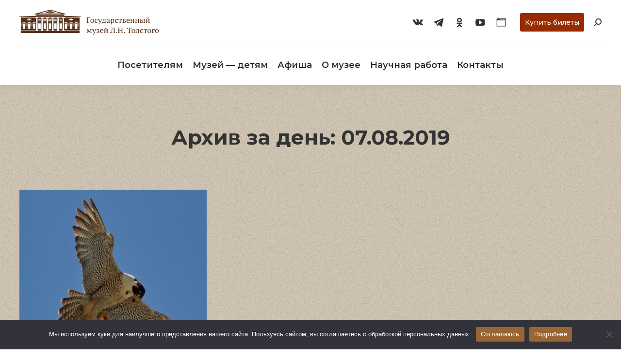

--- FILE ---
content_type: text/html; charset=UTF-8
request_url: https://tolstoymuseum.ru/news/2019/08/07/
body_size: 20274
content:
<!DOCTYPE html>
<!--[if !(IE 6) | !(IE 7) | !(IE 8)  ]><!-->
<html lang="ru-RU" class="no-js">
<!--<![endif]-->
<head>
	<meta charset="UTF-8" />
		<meta name="viewport" content="width=device-width, initial-scale=1, maximum-scale=1, user-scalable=0">
		<meta name="theme-color" content="#996532"/>	<link rel="profile" href="https://gmpg.org/xfn/11" />
	<title>07.08.2019 &#8212; Государственный музей Л.Н. Толстого</title>
<meta name='robots' content='max-image-preview:large' />
	<style>img:is([sizes="auto" i], [sizes^="auto," i]) { contain-intrinsic-size: 3000px 1500px }</style>
	<link rel='dns-prefetch' href='//cdnjs.cloudflare.com' />
<link rel='dns-prefetch' href='//fonts.googleapis.com' />
<link rel="alternate" type="application/rss+xml" title="Государственный музей Л.Н. Толстого &raquo; Лента" href="https://tolstoymuseum.ru/feed/" />
<link rel="alternate" type="application/rss+xml" title="Государственный музей Л.Н. Толстого &raquo; Лента комментариев" href="https://tolstoymuseum.ru/comments/feed/" />
<script type="text/javascript">
/* <![CDATA[ */
window._wpemojiSettings = {"baseUrl":"https:\/\/s.w.org\/images\/core\/emoji\/16.0.1\/72x72\/","ext":".png","svgUrl":"https:\/\/s.w.org\/images\/core\/emoji\/16.0.1\/svg\/","svgExt":".svg","source":{"concatemoji":"https:\/\/tolstoymuseum.ru\/wp-includes\/js\/wp-emoji-release.min.js?ver=6.8.3"}};
/*! This file is auto-generated */
!function(s,n){var o,i,e;function c(e){try{var t={supportTests:e,timestamp:(new Date).valueOf()};sessionStorage.setItem(o,JSON.stringify(t))}catch(e){}}function p(e,t,n){e.clearRect(0,0,e.canvas.width,e.canvas.height),e.fillText(t,0,0);var t=new Uint32Array(e.getImageData(0,0,e.canvas.width,e.canvas.height).data),a=(e.clearRect(0,0,e.canvas.width,e.canvas.height),e.fillText(n,0,0),new Uint32Array(e.getImageData(0,0,e.canvas.width,e.canvas.height).data));return t.every(function(e,t){return e===a[t]})}function u(e,t){e.clearRect(0,0,e.canvas.width,e.canvas.height),e.fillText(t,0,0);for(var n=e.getImageData(16,16,1,1),a=0;a<n.data.length;a++)if(0!==n.data[a])return!1;return!0}function f(e,t,n,a){switch(t){case"flag":return n(e,"\ud83c\udff3\ufe0f\u200d\u26a7\ufe0f","\ud83c\udff3\ufe0f\u200b\u26a7\ufe0f")?!1:!n(e,"\ud83c\udde8\ud83c\uddf6","\ud83c\udde8\u200b\ud83c\uddf6")&&!n(e,"\ud83c\udff4\udb40\udc67\udb40\udc62\udb40\udc65\udb40\udc6e\udb40\udc67\udb40\udc7f","\ud83c\udff4\u200b\udb40\udc67\u200b\udb40\udc62\u200b\udb40\udc65\u200b\udb40\udc6e\u200b\udb40\udc67\u200b\udb40\udc7f");case"emoji":return!a(e,"\ud83e\udedf")}return!1}function g(e,t,n,a){var r="undefined"!=typeof WorkerGlobalScope&&self instanceof WorkerGlobalScope?new OffscreenCanvas(300,150):s.createElement("canvas"),o=r.getContext("2d",{willReadFrequently:!0}),i=(o.textBaseline="top",o.font="600 32px Arial",{});return e.forEach(function(e){i[e]=t(o,e,n,a)}),i}function t(e){var t=s.createElement("script");t.src=e,t.defer=!0,s.head.appendChild(t)}"undefined"!=typeof Promise&&(o="wpEmojiSettingsSupports",i=["flag","emoji"],n.supports={everything:!0,everythingExceptFlag:!0},e=new Promise(function(e){s.addEventListener("DOMContentLoaded",e,{once:!0})}),new Promise(function(t){var n=function(){try{var e=JSON.parse(sessionStorage.getItem(o));if("object"==typeof e&&"number"==typeof e.timestamp&&(new Date).valueOf()<e.timestamp+604800&&"object"==typeof e.supportTests)return e.supportTests}catch(e){}return null}();if(!n){if("undefined"!=typeof Worker&&"undefined"!=typeof OffscreenCanvas&&"undefined"!=typeof URL&&URL.createObjectURL&&"undefined"!=typeof Blob)try{var e="postMessage("+g.toString()+"("+[JSON.stringify(i),f.toString(),p.toString(),u.toString()].join(",")+"));",a=new Blob([e],{type:"text/javascript"}),r=new Worker(URL.createObjectURL(a),{name:"wpTestEmojiSupports"});return void(r.onmessage=function(e){c(n=e.data),r.terminate(),t(n)})}catch(e){}c(n=g(i,f,p,u))}t(n)}).then(function(e){for(var t in e)n.supports[t]=e[t],n.supports.everything=n.supports.everything&&n.supports[t],"flag"!==t&&(n.supports.everythingExceptFlag=n.supports.everythingExceptFlag&&n.supports[t]);n.supports.everythingExceptFlag=n.supports.everythingExceptFlag&&!n.supports.flag,n.DOMReady=!1,n.readyCallback=function(){n.DOMReady=!0}}).then(function(){return e}).then(function(){var e;n.supports.everything||(n.readyCallback(),(e=n.source||{}).concatemoji?t(e.concatemoji):e.wpemoji&&e.twemoji&&(t(e.twemoji),t(e.wpemoji)))}))}((window,document),window._wpemojiSettings);
/* ]]> */
</script>
<link rel='stylesheet' id='reusablec-block-css-css' href='https://tolstoymuseum.ru/wp-content/plugins/reusable-content-blocks/includes/css/reusablec-block.css?ver=6.8.3' type='text/css' media='all' />
<style id='wp-emoji-styles-inline-css' type='text/css'>

	img.wp-smiley, img.emoji {
		display: inline !important;
		border: none !important;
		box-shadow: none !important;
		height: 1em !important;
		width: 1em !important;
		margin: 0 0.07em !important;
		vertical-align: -0.1em !important;
		background: none !important;
		padding: 0 !important;
	}
</style>
<link rel='stylesheet' id='wp-block-library-css' href='https://tolstoymuseum.ru/wp-includes/css/dist/block-library/style.min.css?ver=6.8.3' type='text/css' media='all' />
<style id='wp-block-library-theme-inline-css' type='text/css'>
.wp-block-audio :where(figcaption){color:#555;font-size:13px;text-align:center}.is-dark-theme .wp-block-audio :where(figcaption){color:#ffffffa6}.wp-block-audio{margin:0 0 1em}.wp-block-code{border:1px solid #ccc;border-radius:4px;font-family:Menlo,Consolas,monaco,monospace;padding:.8em 1em}.wp-block-embed :where(figcaption){color:#555;font-size:13px;text-align:center}.is-dark-theme .wp-block-embed :where(figcaption){color:#ffffffa6}.wp-block-embed{margin:0 0 1em}.blocks-gallery-caption{color:#555;font-size:13px;text-align:center}.is-dark-theme .blocks-gallery-caption{color:#ffffffa6}:root :where(.wp-block-image figcaption){color:#555;font-size:13px;text-align:center}.is-dark-theme :root :where(.wp-block-image figcaption){color:#ffffffa6}.wp-block-image{margin:0 0 1em}.wp-block-pullquote{border-bottom:4px solid;border-top:4px solid;color:currentColor;margin-bottom:1.75em}.wp-block-pullquote cite,.wp-block-pullquote footer,.wp-block-pullquote__citation{color:currentColor;font-size:.8125em;font-style:normal;text-transform:uppercase}.wp-block-quote{border-left:.25em solid;margin:0 0 1.75em;padding-left:1em}.wp-block-quote cite,.wp-block-quote footer{color:currentColor;font-size:.8125em;font-style:normal;position:relative}.wp-block-quote:where(.has-text-align-right){border-left:none;border-right:.25em solid;padding-left:0;padding-right:1em}.wp-block-quote:where(.has-text-align-center){border:none;padding-left:0}.wp-block-quote.is-large,.wp-block-quote.is-style-large,.wp-block-quote:where(.is-style-plain){border:none}.wp-block-search .wp-block-search__label{font-weight:700}.wp-block-search__button{border:1px solid #ccc;padding:.375em .625em}:where(.wp-block-group.has-background){padding:1.25em 2.375em}.wp-block-separator.has-css-opacity{opacity:.4}.wp-block-separator{border:none;border-bottom:2px solid;margin-left:auto;margin-right:auto}.wp-block-separator.has-alpha-channel-opacity{opacity:1}.wp-block-separator:not(.is-style-wide):not(.is-style-dots){width:100px}.wp-block-separator.has-background:not(.is-style-dots){border-bottom:none;height:1px}.wp-block-separator.has-background:not(.is-style-wide):not(.is-style-dots){height:2px}.wp-block-table{margin:0 0 1em}.wp-block-table td,.wp-block-table th{word-break:normal}.wp-block-table :where(figcaption){color:#555;font-size:13px;text-align:center}.is-dark-theme .wp-block-table :where(figcaption){color:#ffffffa6}.wp-block-video :where(figcaption){color:#555;font-size:13px;text-align:center}.is-dark-theme .wp-block-video :where(figcaption){color:#ffffffa6}.wp-block-video{margin:0 0 1em}:root :where(.wp-block-template-part.has-background){margin-bottom:0;margin-top:0;padding:1.25em 2.375em}
</style>
<style id='classic-theme-styles-inline-css' type='text/css'>
/*! This file is auto-generated */
.wp-block-button__link{color:#fff;background-color:#32373c;border-radius:9999px;box-shadow:none;text-decoration:none;padding:calc(.667em + 2px) calc(1.333em + 2px);font-size:1.125em}.wp-block-file__button{background:#32373c;color:#fff;text-decoration:none}
</style>
<style id='global-styles-inline-css' type='text/css'>
:root{--wp--preset--aspect-ratio--square: 1;--wp--preset--aspect-ratio--4-3: 4/3;--wp--preset--aspect-ratio--3-4: 3/4;--wp--preset--aspect-ratio--3-2: 3/2;--wp--preset--aspect-ratio--2-3: 2/3;--wp--preset--aspect-ratio--16-9: 16/9;--wp--preset--aspect-ratio--9-16: 9/16;--wp--preset--color--black: #000000;--wp--preset--color--cyan-bluish-gray: #abb8c3;--wp--preset--color--white: #FFF;--wp--preset--color--pale-pink: #f78da7;--wp--preset--color--vivid-red: #cf2e2e;--wp--preset--color--luminous-vivid-orange: #ff6900;--wp--preset--color--luminous-vivid-amber: #fcb900;--wp--preset--color--light-green-cyan: #7bdcb5;--wp--preset--color--vivid-green-cyan: #00d084;--wp--preset--color--pale-cyan-blue: #8ed1fc;--wp--preset--color--vivid-cyan-blue: #0693e3;--wp--preset--color--vivid-purple: #9b51e0;--wp--preset--color--accent: #996532;--wp--preset--color--dark-gray: #111;--wp--preset--color--light-gray: #767676;--wp--preset--gradient--vivid-cyan-blue-to-vivid-purple: linear-gradient(135deg,rgba(6,147,227,1) 0%,rgb(155,81,224) 100%);--wp--preset--gradient--light-green-cyan-to-vivid-green-cyan: linear-gradient(135deg,rgb(122,220,180) 0%,rgb(0,208,130) 100%);--wp--preset--gradient--luminous-vivid-amber-to-luminous-vivid-orange: linear-gradient(135deg,rgba(252,185,0,1) 0%,rgba(255,105,0,1) 100%);--wp--preset--gradient--luminous-vivid-orange-to-vivid-red: linear-gradient(135deg,rgba(255,105,0,1) 0%,rgb(207,46,46) 100%);--wp--preset--gradient--very-light-gray-to-cyan-bluish-gray: linear-gradient(135deg,rgb(238,238,238) 0%,rgb(169,184,195) 100%);--wp--preset--gradient--cool-to-warm-spectrum: linear-gradient(135deg,rgb(74,234,220) 0%,rgb(151,120,209) 20%,rgb(207,42,186) 40%,rgb(238,44,130) 60%,rgb(251,105,98) 80%,rgb(254,248,76) 100%);--wp--preset--gradient--blush-light-purple: linear-gradient(135deg,rgb(255,206,236) 0%,rgb(152,150,240) 100%);--wp--preset--gradient--blush-bordeaux: linear-gradient(135deg,rgb(254,205,165) 0%,rgb(254,45,45) 50%,rgb(107,0,62) 100%);--wp--preset--gradient--luminous-dusk: linear-gradient(135deg,rgb(255,203,112) 0%,rgb(199,81,192) 50%,rgb(65,88,208) 100%);--wp--preset--gradient--pale-ocean: linear-gradient(135deg,rgb(255,245,203) 0%,rgb(182,227,212) 50%,rgb(51,167,181) 100%);--wp--preset--gradient--electric-grass: linear-gradient(135deg,rgb(202,248,128) 0%,rgb(113,206,126) 100%);--wp--preset--gradient--midnight: linear-gradient(135deg,rgb(2,3,129) 0%,rgb(40,116,252) 100%);--wp--preset--font-size--small: 13px;--wp--preset--font-size--medium: 20px;--wp--preset--font-size--large: 36px;--wp--preset--font-size--x-large: 42px;--wp--preset--spacing--20: 0.44rem;--wp--preset--spacing--30: 0.67rem;--wp--preset--spacing--40: 1rem;--wp--preset--spacing--50: 1.5rem;--wp--preset--spacing--60: 2.25rem;--wp--preset--spacing--70: 3.38rem;--wp--preset--spacing--80: 5.06rem;--wp--preset--shadow--natural: 6px 6px 9px rgba(0, 0, 0, 0.2);--wp--preset--shadow--deep: 12px 12px 50px rgba(0, 0, 0, 0.4);--wp--preset--shadow--sharp: 6px 6px 0px rgba(0, 0, 0, 0.2);--wp--preset--shadow--outlined: 6px 6px 0px -3px rgba(255, 255, 255, 1), 6px 6px rgba(0, 0, 0, 1);--wp--preset--shadow--crisp: 6px 6px 0px rgba(0, 0, 0, 1);}:where(.is-layout-flex){gap: 0.5em;}:where(.is-layout-grid){gap: 0.5em;}body .is-layout-flex{display: flex;}.is-layout-flex{flex-wrap: wrap;align-items: center;}.is-layout-flex > :is(*, div){margin: 0;}body .is-layout-grid{display: grid;}.is-layout-grid > :is(*, div){margin: 0;}:where(.wp-block-columns.is-layout-flex){gap: 2em;}:where(.wp-block-columns.is-layout-grid){gap: 2em;}:where(.wp-block-post-template.is-layout-flex){gap: 1.25em;}:where(.wp-block-post-template.is-layout-grid){gap: 1.25em;}.has-black-color{color: var(--wp--preset--color--black) !important;}.has-cyan-bluish-gray-color{color: var(--wp--preset--color--cyan-bluish-gray) !important;}.has-white-color{color: var(--wp--preset--color--white) !important;}.has-pale-pink-color{color: var(--wp--preset--color--pale-pink) !important;}.has-vivid-red-color{color: var(--wp--preset--color--vivid-red) !important;}.has-luminous-vivid-orange-color{color: var(--wp--preset--color--luminous-vivid-orange) !important;}.has-luminous-vivid-amber-color{color: var(--wp--preset--color--luminous-vivid-amber) !important;}.has-light-green-cyan-color{color: var(--wp--preset--color--light-green-cyan) !important;}.has-vivid-green-cyan-color{color: var(--wp--preset--color--vivid-green-cyan) !important;}.has-pale-cyan-blue-color{color: var(--wp--preset--color--pale-cyan-blue) !important;}.has-vivid-cyan-blue-color{color: var(--wp--preset--color--vivid-cyan-blue) !important;}.has-vivid-purple-color{color: var(--wp--preset--color--vivid-purple) !important;}.has-black-background-color{background-color: var(--wp--preset--color--black) !important;}.has-cyan-bluish-gray-background-color{background-color: var(--wp--preset--color--cyan-bluish-gray) !important;}.has-white-background-color{background-color: var(--wp--preset--color--white) !important;}.has-pale-pink-background-color{background-color: var(--wp--preset--color--pale-pink) !important;}.has-vivid-red-background-color{background-color: var(--wp--preset--color--vivid-red) !important;}.has-luminous-vivid-orange-background-color{background-color: var(--wp--preset--color--luminous-vivid-orange) !important;}.has-luminous-vivid-amber-background-color{background-color: var(--wp--preset--color--luminous-vivid-amber) !important;}.has-light-green-cyan-background-color{background-color: var(--wp--preset--color--light-green-cyan) !important;}.has-vivid-green-cyan-background-color{background-color: var(--wp--preset--color--vivid-green-cyan) !important;}.has-pale-cyan-blue-background-color{background-color: var(--wp--preset--color--pale-cyan-blue) !important;}.has-vivid-cyan-blue-background-color{background-color: var(--wp--preset--color--vivid-cyan-blue) !important;}.has-vivid-purple-background-color{background-color: var(--wp--preset--color--vivid-purple) !important;}.has-black-border-color{border-color: var(--wp--preset--color--black) !important;}.has-cyan-bluish-gray-border-color{border-color: var(--wp--preset--color--cyan-bluish-gray) !important;}.has-white-border-color{border-color: var(--wp--preset--color--white) !important;}.has-pale-pink-border-color{border-color: var(--wp--preset--color--pale-pink) !important;}.has-vivid-red-border-color{border-color: var(--wp--preset--color--vivid-red) !important;}.has-luminous-vivid-orange-border-color{border-color: var(--wp--preset--color--luminous-vivid-orange) !important;}.has-luminous-vivid-amber-border-color{border-color: var(--wp--preset--color--luminous-vivid-amber) !important;}.has-light-green-cyan-border-color{border-color: var(--wp--preset--color--light-green-cyan) !important;}.has-vivid-green-cyan-border-color{border-color: var(--wp--preset--color--vivid-green-cyan) !important;}.has-pale-cyan-blue-border-color{border-color: var(--wp--preset--color--pale-cyan-blue) !important;}.has-vivid-cyan-blue-border-color{border-color: var(--wp--preset--color--vivid-cyan-blue) !important;}.has-vivid-purple-border-color{border-color: var(--wp--preset--color--vivid-purple) !important;}.has-vivid-cyan-blue-to-vivid-purple-gradient-background{background: var(--wp--preset--gradient--vivid-cyan-blue-to-vivid-purple) !important;}.has-light-green-cyan-to-vivid-green-cyan-gradient-background{background: var(--wp--preset--gradient--light-green-cyan-to-vivid-green-cyan) !important;}.has-luminous-vivid-amber-to-luminous-vivid-orange-gradient-background{background: var(--wp--preset--gradient--luminous-vivid-amber-to-luminous-vivid-orange) !important;}.has-luminous-vivid-orange-to-vivid-red-gradient-background{background: var(--wp--preset--gradient--luminous-vivid-orange-to-vivid-red) !important;}.has-very-light-gray-to-cyan-bluish-gray-gradient-background{background: var(--wp--preset--gradient--very-light-gray-to-cyan-bluish-gray) !important;}.has-cool-to-warm-spectrum-gradient-background{background: var(--wp--preset--gradient--cool-to-warm-spectrum) !important;}.has-blush-light-purple-gradient-background{background: var(--wp--preset--gradient--blush-light-purple) !important;}.has-blush-bordeaux-gradient-background{background: var(--wp--preset--gradient--blush-bordeaux) !important;}.has-luminous-dusk-gradient-background{background: var(--wp--preset--gradient--luminous-dusk) !important;}.has-pale-ocean-gradient-background{background: var(--wp--preset--gradient--pale-ocean) !important;}.has-electric-grass-gradient-background{background: var(--wp--preset--gradient--electric-grass) !important;}.has-midnight-gradient-background{background: var(--wp--preset--gradient--midnight) !important;}.has-small-font-size{font-size: var(--wp--preset--font-size--small) !important;}.has-medium-font-size{font-size: var(--wp--preset--font-size--medium) !important;}.has-large-font-size{font-size: var(--wp--preset--font-size--large) !important;}.has-x-large-font-size{font-size: var(--wp--preset--font-size--x-large) !important;}
:where(.wp-block-post-template.is-layout-flex){gap: 1.25em;}:where(.wp-block-post-template.is-layout-grid){gap: 1.25em;}
:where(.wp-block-columns.is-layout-flex){gap: 2em;}:where(.wp-block-columns.is-layout-grid){gap: 2em;}
:root :where(.wp-block-pullquote){font-size: 1.5em;line-height: 1.6;}
</style>
<link rel='stylesheet' id='contact-form-7-css' href='https://tolstoymuseum.ru/wp-content/plugins/contact-form-7/includes/css/styles.css?ver=6.1.1' type='text/css' media='all' />
<style id='contact-form-7-inline-css' type='text/css'>
.wpcf7 .wpcf7-recaptcha iframe {margin-bottom: 0;}.wpcf7 .wpcf7-recaptcha[data-align="center"] > div {margin: 0 auto;}.wpcf7 .wpcf7-recaptcha[data-align="right"] > div {margin: 0 0 0 auto;}
</style>
<link rel='stylesheet' id='cookie-notice-front-css' href='https://tolstoymuseum.ru/wp-content/plugins/cookie-notice/css/front.min.css?ver=2.5.7' type='text/css' media='all' />
<link rel='stylesheet' id='vi-style-css' href='https://tolstoymuseum.ru/wp-content/plugins/for-the-visually-impaired/css/styles.css?ver=6.8.3' type='text/css' media='all' />
<style id='vi-style-inline-css' type='text/css'>

		.vi-on-img-button{
  background: url(https://tolstoymuseum.ru/wp-content/plugins/for-the-visually-impaired/img/icon_16.png) 100% 100% no-repeat;
  background-size: contain;
    display: inline-block;
    vertical-align: middle;
    height: 16px;
    width: 16px;
    text-decoration: none;
    outline: 0;
		}
#bt_widget-vi-on a {
	text-align: center;
	cursor: pointer;
	background: #DB151C;
	box-shadow: 0 -3px 0 rgba(0, 0, 0, 0.1) inset;
	border: 0 none;
	border-radius: 6px;
	overflow: hidden;
    font-size: 15px;
    padding: 13px 18px 16px;
	text-decoration: none;
	display: inline-block;
	font-family: arial;
    font-weight: 700;
	line-height: 100%;
	text-shadow: 1px 1px 0 rgba(0, 0, 0, 0.12);
	margin-top: -3px;
    color: #000000;
    border-radius: 10px;
    vertical-align:middle;

}


#bt_widget-vi-on a:hover {
	-o-box-shadow: 0 -1px 0 rgba(0, 0, 0, 0.14) inset;
	-moz-box-shadow: 0 -1px 0 rgba(0, 0, 0, 0.14) inset;
	-webkit-box-shadow: 0 -1px 0 rgba(0, 0, 0, 0.14) inset;
	box-shadow: 0 -1px 0 rgba(0, 0, 0, 0.14) inset;
	text-decoration: underline;	
}

#bt_widget-vi-on .vi_widget_img {
    vertical-align:middle;
}
#bt_widget-vi-on  {
	    position: relative;
    top: 0;
    left: 0;
    color: #000000;
    font-size: 18px;
    letter-spacing: 0;
    text-align: center;
}
.vi-close{
	vertical-align: middle;
	text-align: center;
	display: flex;
	justify-content: center;
	align-items: center;
	font-size: 16px;
	text-decoration: none;
	font-weight: bold;
	vertical-align: middle;
	word-break: break-all;
    word-wrap: break-word;

}
.bt_widget-vi{
	vertical-align: middle;
	text-align: center;
	
}
		
		
</style>
<link rel='stylesheet' id='go-pricing-styles-css' href='https://tolstoymuseum.ru/wp-content/plugins/go_pricing/assets/css/go_pricing_styles.css?ver=3.4' type='text/css' media='all' />
<link rel='stylesheet' id='op_css-css' href='https://tolstoymuseum.ru/wp-content/plugins/wp-opening-hours/dist/styles/main.css?ver=6.8.3' type='text/css' media='all' />
<link rel='stylesheet' id='the7-Defaults-css' href='https://tolstoymuseum.ru/wp-content/uploads/smile_fonts/Defaults/Defaults.css?ver=6.8.3' type='text/css' media='all' />
<link rel='stylesheet' id='js_composer_front-css' href='https://tolstoymuseum.ru/wp-content/plugins/js_composer/assets/css/js_composer.min.css?ver=8.2' type='text/css' media='all' />
<link rel='stylesheet' id='js_composer_custom_css-css' href='//tolstoymuseum.ru/wp-content/uploads/js_composer/custom.css?ver=8.2' type='text/css' media='all' />
<link rel='stylesheet' id='popup-maker-site-css' href='//tolstoymuseum.ru/wp-content/uploads/pum/pum-site-styles.css?generated=1756748475&#038;ver=1.20.6' type='text/css' media='all' />
<link rel='stylesheet' id='dt-web-fonts-css' href='https://fonts.googleapis.com/css?family=Roboto:400,500,600,700%7CRoboto+Condensed:400,600,700%7CMontserrat:400,500,600,700%7CMerriweather:400,600,700' type='text/css' media='all' />
<link rel='stylesheet' id='dt-main-css' href='https://tolstoymuseum.ru/wp-content/themes/dt-the7/css/main.min.css?ver=10.3.0' type='text/css' media='all' />
<style id='dt-main-inline-css' type='text/css'>
body #load {
  display: block;
  height: 100%;
  overflow: hidden;
  position: fixed;
  width: 100%;
  z-index: 9901;
  opacity: 1;
  visibility: visible;
  transition: all .35s ease-out;
}
.load-wrap {
  width: 100%;
  height: 100%;
  background-position: center center;
  background-repeat: no-repeat;
  text-align: center;
  display: -ms-flexbox;
  display: -ms-flex;
  display: flex;
  -ms-align-items: center;
  -ms-flex-align: center;
  align-items: center;
  -ms-flex-flow: column wrap;
  flex-flow: column wrap;
  -ms-flex-pack: center;
  -ms-justify-content: center;
  justify-content: center;
}
.load-wrap > svg {
  position: absolute;
  top: 50%;
  left: 50%;
  transform: translate(-50%,-50%);
}
#load {
  background: var(--the7-elementor-beautiful-loading-bg,#ffffff);
  --the7-beautiful-spinner-color2: var(--the7-beautiful-spinner-color,rgba(51,51,51,0.3));
}

</style>
<link rel='stylesheet' id='the7-font-css' href='https://tolstoymuseum.ru/wp-content/themes/dt-the7/fonts/icomoon-the7-font/icomoon-the7-font.min.css?ver=10.3.0' type='text/css' media='all' />
<link rel='stylesheet' id='the7-awesome-fonts-css' href='https://tolstoymuseum.ru/wp-content/themes/dt-the7/fonts/FontAwesome/css/all.min.css?ver=10.3.0' type='text/css' media='all' />
<link rel='stylesheet' id='the7-awesome-fonts-back-css' href='https://tolstoymuseum.ru/wp-content/themes/dt-the7/fonts/FontAwesome/back-compat.min.css?ver=10.3.0' type='text/css' media='all' />
<link rel='stylesheet' id='the7-custom-scrollbar-css' href='https://tolstoymuseum.ru/wp-content/themes/dt-the7/lib/custom-scrollbar/custom-scrollbar.min.css?ver=10.3.0' type='text/css' media='all' />
<link rel='stylesheet' id='the7-wpbakery-css' href='https://tolstoymuseum.ru/wp-content/themes/dt-the7/css/wpbakery.min.css?ver=10.3.0' type='text/css' media='all' />
<link rel='stylesheet' id='the7-core-css' href='https://tolstoymuseum.ru/wp-content/plugins/dt-the7-core/assets/css/post-type.min.css?ver=2.7.6' type='text/css' media='all' />
<link rel='stylesheet' id='the7-css-vars-css' href='https://tolstoymuseum.ru/wp-content/uploads/the7-css/css-vars.css?ver=5a47d93b86e3' type='text/css' media='all' />
<link rel='stylesheet' id='dt-custom-css' href='https://tolstoymuseum.ru/wp-content/uploads/the7-css/custom.css?ver=5a47d93b86e3' type='text/css' media='all' />
<link rel='stylesheet' id='dt-media-css' href='https://tolstoymuseum.ru/wp-content/uploads/the7-css/media.css?ver=5a47d93b86e3' type='text/css' media='all' />
<link rel='stylesheet' id='the7-mega-menu-css' href='https://tolstoymuseum.ru/wp-content/uploads/the7-css/mega-menu.css?ver=5a47d93b86e3' type='text/css' media='all' />
<link rel='stylesheet' id='the7-elements-albums-portfolio-css' href='https://tolstoymuseum.ru/wp-content/uploads/the7-css/the7-elements-albums-portfolio.css?ver=5a47d93b86e3' type='text/css' media='all' />
<link rel='stylesheet' id='the7-elements-css' href='https://tolstoymuseum.ru/wp-content/uploads/the7-css/post-type-dynamic.css?ver=5a47d93b86e3' type='text/css' media='all' />
<link rel='stylesheet' id='style-css' href='https://tolstoymuseum.ru/wp-content/themes/dt-the7/style.css?ver=10.3.0' type='text/css' media='all' />
<link rel='stylesheet' id='ultimate-vc-addons-style-css' href='https://tolstoymuseum.ru/wp-content/plugins/Ultimate_VC_Addons/assets/min-css/style.min.css?ver=3.20.0' type='text/css' media='all' />
<script type="text/javascript" id="jquery-core-js-extra">
/* <![CDATA[ */
var wpadcf7sl_public = {"ajaxurl":"https:\/\/tolstoymuseum.ru\/wp-admin\/admin-ajax.php","nonce":"e500bd04b6"};
/* ]]> */
</script>
<script type="text/javascript" src="https://tolstoymuseum.ru/wp-includes/js/jquery/jquery.min.js?ver=3.7.1" id="jquery-core-js"></script>
<script type="text/javascript" src="https://tolstoymuseum.ru/wp-includes/js/jquery/jquery-migrate.min.js?ver=3.4.1" id="jquery-migrate-js"></script>
<script type="text/javascript" id="cookie-notice-front-js-before">
/* <![CDATA[ */
var cnArgs = {"ajaxUrl":"https:\/\/tolstoymuseum.ru\/wp-admin\/admin-ajax.php","nonce":"dbd0fc37c9","hideEffect":"none","position":"bottom","onScroll":false,"onScrollOffset":100,"onClick":false,"cookieName":"cookie_notice_accepted","cookieTime":2147483647,"cookieTimeRejected":2147483647,"globalCookie":false,"redirection":false,"cache":false,"revokeCookies":false,"revokeCookiesOpt":"automatic"};
/* ]]> */
</script>
<script type="text/javascript" src="https://tolstoymuseum.ru/wp-content/plugins/cookie-notice/js/front.min.js?ver=2.5.7" id="cookie-notice-front-js"></script>
<script type="text/javascript" src="https://tolstoymuseum.ru/wp-content/plugins/for-the-visually-impaired/js/js.cookie.js?ver=2.1.0" id="vi_cookie-js"></script>
<script type="text/javascript" id="add_vi_script-js-extra">
/* <![CDATA[ */
var js_vi_script = {"txt_size":"16","sxema":"1","image":"1","font":"1","kerning":"0","line":"0","allbackgrnd":"1","reload_page":"1","auto_p_on":"0","scrool_panel":"","btxt":"\u0412\u0435\u0440\u0441\u0438\u044f \u0434\u043b\u044f \u043b\u044e\u0434\u0435\u0439 \u0441 \u043e\u0433\u0440\u0430\u043d\u0438\u0447\u0435\u043d\u043d\u044b\u043c\u0438 \u0432\u043e\u0437\u043c\u043e\u0436\u043d\u043e\u0441\u0442\u044f\u043c\u0438","btxt2":"\u041e\u0431\u044b\u0447\u043d\u044b\u0439 \u0440\u0435\u0436\u0438\u043c","btxtcolor":"#000000","bcolor":"#DB151C","img_close2":"","razmer_images":"1","fs_title1":"\u041c\u0430\u043b\u0435\u043d\u044c\u043a\u0438\u0439 \u0440\u0430\u0437\u043c\u0435\u0440 \u0448\u0440\u0438\u0444\u0442\u0430","fs_title2":"\u0423\u043c\u0435\u043d\u044c\u0448\u0435\u043d\u043d\u044b\u0439 \u0440\u0430\u0437\u043c\u0435\u0440 \u0448\u0440\u0438\u0444\u0442\u0430","fs_title3":"\u041d\u043e\u0440\u043c\u0430\u043b\u044c\u043d\u044b\u0439 \u0440\u0430\u0437\u043c\u0435\u0440 \u0448\u0440\u0438\u0444\u0442\u0430","fs_title4":"\u0423\u0432\u0435\u043b\u0438\u0447\u0435\u043d\u043d\u044b\u0439 \u0440\u0430\u0437\u043c\u0435\u0440 \u0448\u0440\u0438\u0444\u0442\u0430","fs_title5":"\u0411\u043e\u043b\u044c\u0448\u043e\u0439 \u0440\u0430\u0437\u043c\u0435\u0440 \u0448\u0440\u0438\u0444\u0442\u0430","sxem_title":"\u0426","sxem_title1":"\u0426\u0432\u0435\u0442\u043e\u0432\u0430\u044f \u0441\u0445\u0435\u043c\u0430: \u0427\u0435\u0440\u043d\u044b\u043c \u043f\u043e \u0431\u0435\u043b\u043e\u043c\u0443","sxem_title2":"\u0426\u0432\u0435\u0442\u043e\u0432\u0430\u044f \u0441\u0445\u0435\u043c\u0430: \u0411\u0435\u043b\u044b\u043c \u043f\u043e \u0447\u0435\u0440\u043d\u043e\u043c\u0443","sxem_title3":"\u0426\u0432\u0435\u0442\u043e\u0432\u0430\u044f \u0441\u0445\u0435\u043c\u0430: \u0422\u0435\u043c\u043d\u043e-\u0441\u0438\u043d\u0438\u043c \u043f\u043e \u0433\u043e\u043b\u0443\u0431\u043e\u043c\u0443","sxem_title4":"\u0426\u0432\u0435\u0442\u043e\u0432\u0430\u044f \u0441\u0445\u0435\u043c\u0430: \u041a\u043e\u0440\u0438\u0447\u043d\u0435\u0432\u044b\u043c \u043f\u043e \u0431\u0435\u0436\u0435\u0432\u043e\u043c\u0443","sxem_title5":"\u0426\u0432\u0435\u0442\u043e\u0432\u0430\u044f \u0441\u0445\u0435\u043c\u0430: \u0417\u0435\u043b\u0435\u043d\u044b\u043c \u043f\u043e \u0442\u0435\u043c\u043d\u043e-\u043a\u043e\u0440\u0438\u0447\u043d\u0435\u0432\u043e\u043c\u0443","img_title_on":"\u0412\u043a\u043b\u044e\u0447\u0438\u0442\u044c \u0438\u0437\u043e\u0431\u0440\u0430\u0436\u0435\u043d\u0438\u044f","img_title_gs":"\u0427\u0435\u0440\u043d\u043e-\u0431\u0435\u043b\u044b\u0435 \u0438\u0437\u043e\u0431\u0440\u0430\u0436\u0435\u043d\u0438\u044f","img_title_off":"\u041e\u0442\u043a\u043b\u044e\u0447\u0438\u0442\u044c \u0438\u0437\u043e\u0431\u0440\u0430\u0436\u0435\u043d\u0438\u044f","setting_title":"\u041d\u0430\u0441\u0442\u0440\u043e\u0439\u043a\u0438","close_title":"\u0412\u0435\u0440\u043d\u0443\u0442\u044c\u0441\u044f \u0432 \u043e\u0431\u044b\u0447\u043d\u044b\u0439 \u0440\u0435\u0436\u0438\u043c","settings_title":"\u041d\u0430\u0441\u0442\u0440\u043e\u0439\u043a\u0438 \u0448\u0440\u0438\u0444\u0442\u0430","setfont_title":"\u0412\u044b\u0431\u0435\u0440\u0438\u0442\u0435 \u0448\u0440\u0438\u0444\u0442","setsplet":"\u0418\u043d\u0442\u0435\u0440\u0432\u0430\u043b \u043c\u0435\u0436\u0434\u0443 \u0431\u0443\u043a\u0432\u0430\u043c\u0438","setspline":"\u0418\u043d\u0442\u0435\u0440\u0432\u0430\u043b \u043c\u0435\u0436\u0434\u0443 \u0441\u0442\u0440\u043e\u043a\u0430\u043c\u0438","standart":"\u0421\u0442\u0430\u043d\u0434\u0430\u0440\u0442\u043d\u044b\u0439","average":"\u0421\u0440\u0435\u0434\u043d\u0438\u0439","big":"\u0411\u043e\u043b\u044c\u0448\u043e\u0439","sel_sxem":"\u0412\u044b\u0431\u043e\u0440 \u0446\u0432\u0435\u0442\u043e\u0432\u043e\u0439 \u0441\u0445\u0435\u043c\u044b","closepanel":"\u0417\u0430\u043a\u0440\u044b\u0442\u044c \u043f\u0430\u043d\u0435\u043b\u044c","defsetpanel":"\u0412\u0435\u0440\u043d\u0443\u0442\u044c \u0441\u0442\u0430\u043d\u0434\u0430\u0440\u0442\u043d\u044b\u0435 \u043d\u0430\u0441\u0442\u0440\u043e\u0439\u043a\u0438","noimgdescr":"\u043d\u0435\u0442 \u043e\u043f\u0438\u0441\u0430\u043d\u0438\u044f \u043a \u0438\u0437\u043e\u0431\u0440\u0430\u0436\u0435\u043d\u0438\u044e","picture":"\u0418\u0437\u043e\u0431\u0440\u0430\u0436\u0435\u043d\u0438\u0435"};
/* ]]> */
</script>
<script type="text/javascript" src="https://tolstoymuseum.ru/wp-content/plugins/for-the-visually-impaired/js/js.for.the.visually.impaired.js?ver=0.53" id="add_vi_script-js"></script>
<script type="text/javascript" id="gw-tweenmax-js-before">
/* <![CDATA[ */
var oldGS=window.GreenSockGlobals,oldGSQueue=window._gsQueue,oldGSDefine=window._gsDefine;window._gsDefine=null;delete(window._gsDefine);var gwGS=window.GreenSockGlobals={};
/* ]]> */
</script>
<script type="text/javascript" src="https://cdnjs.cloudflare.com/ajax/libs/gsap/1.11.2/TweenMax.min.js" id="gw-tweenmax-js"></script>
<script type="text/javascript" id="gw-tweenmax-js-after">
/* <![CDATA[ */
try{window.GreenSockGlobals=null;window._gsQueue=null;window._gsDefine=null;delete(window.GreenSockGlobals);delete(window._gsQueue);delete(window._gsDefine);window.GreenSockGlobals=oldGS;window._gsQueue=oldGSQueue;window._gsDefine=oldGSDefine;}catch(e){}
/* ]]> */
</script>
<script type="text/javascript" src="https://tolstoymuseum.ru/wp-content/plugins/revslider/public/assets/js/rbtools.min.js?ver=6.6.16" async id="tp-tools-js"></script>
<script type="text/javascript" src="https://tolstoymuseum.ru/wp-content/plugins/revslider/public/assets/js/rs6.min.js?ver=6.6.16" async id="revmin-js"></script>
<script type="text/javascript" id="dt-above-fold-js-extra">
/* <![CDATA[ */
var dtLocal = {"themeUrl":"https:\/\/tolstoymuseum.ru\/wp-content\/themes\/dt-the7","passText":"\u0414\u043b\u044f \u043f\u0440\u043e\u0441\u043c\u043e\u0442\u0440\u0430 \u044d\u0442\u043e\u0439 \u0437\u0430\u043a\u0440\u044b\u0442\u043e\u0439 \u043f\u0443\u0431\u043b\u0438\u043a\u0430\u0446\u0438\u0438, \u0432\u0432\u0435\u0434\u0438\u0442\u0435 \u043f\u0430\u0440\u043e\u043b\u044c \u043d\u0438\u0436\u0435:","moreButtonText":{"loading":"\u0417\u0430\u0433\u0440\u0443\u0437\u043a\u0430 ...","loadMore":"\u0417\u0430\u0433\u0440\u0443\u0437\u0438\u0442\u044c \u0435\u0449\u0451"},"postID":"58442","ajaxurl":"https:\/\/tolstoymuseum.ru\/wp-admin\/admin-ajax.php","REST":{"baseUrl":"https:\/\/tolstoymuseum.ru\/wp-json\/the7\/v1","endpoints":{"sendMail":"\/send-mail"}},"contactMessages":{"required":"One or more fields have an error. Please check and try again.","terms":"Please accept the privacy policy.","fillTheCaptchaError":"Please, fill the captcha."},"captchaSiteKey":"","ajaxNonce":"d3958b4dd5","pageData":{"type":"archive","template":"archive","layout":"masonry"},"themeSettings":{"smoothScroll":"on","lazyLoading":false,"accentColor":{"mode":"solid","color":"#996532"},"desktopHeader":{"height":0},"ToggleCaptionEnabled":"disabled","ToggleCaption":"Navigation","floatingHeader":{"showAfter":140,"showMenu":true,"height":60,"logo":{"showLogo":true,"html":"<img class=\" preload-me\" src=\"https:\/\/tolstoymuseum.ru\/wp-content\/uploads\/2018\/11\/logo-pl.png\" srcset=\"https:\/\/tolstoymuseum.ru\/wp-content\/uploads\/2018\/11\/logo-pl.png 127w, https:\/\/tolstoymuseum.ru\/wp-content\/uploads\/2018\/11\/logo-pl_big.png 254w\" width=\"127\" height=\"48\"   sizes=\"127px\" alt=\"\u0413\u043e\u0441\u0443\u0434\u0430\u0440\u0441\u0442\u0432\u0435\u043d\u043d\u044b\u0439 \u043c\u0443\u0437\u0435\u0439 \u041b.\u041d. \u0422\u043e\u043b\u0441\u0442\u043e\u0433\u043e\" \/>","url":"https:\/\/tolstoymuseum.ru\/"}},"topLine":{"floatingTopLine":{"logo":{"showLogo":false,"html":""}}},"mobileHeader":{"firstSwitchPoint":1180,"secondSwitchPoint":778,"firstSwitchPointHeight":80,"secondSwitchPointHeight":60,"mobileToggleCaptionEnabled":"disabled","mobileToggleCaption":"\u041c\u0435\u043d\u044e"},"stickyMobileHeaderFirstSwitch":{"logo":{"html":"<img class=\" preload-me\" src=\"https:\/\/tolstoymuseum.ru\/wp-content\/uploads\/2018\/11\/logo.png\" srcset=\"https:\/\/tolstoymuseum.ru\/wp-content\/uploads\/2018\/11\/logo.png 288w, https:\/\/tolstoymuseum.ru\/wp-content\/uploads\/2018\/11\/logo_big.png 576w\" width=\"288\" height=\"52\"   sizes=\"288px\" alt=\"\u0413\u043e\u0441\u0443\u0434\u0430\u0440\u0441\u0442\u0432\u0435\u043d\u043d\u044b\u0439 \u043c\u0443\u0437\u0435\u0439 \u041b.\u041d. \u0422\u043e\u043b\u0441\u0442\u043e\u0433\u043e\" \/>"}},"stickyMobileHeaderSecondSwitch":{"logo":{"html":"<img class=\" preload-me\" src=\"https:\/\/tolstoymuseum.ru\/wp-content\/uploads\/2018\/11\/logo-44.png\" srcset=\"https:\/\/tolstoymuseum.ru\/wp-content\/uploads\/2018\/11\/logo-44.png 115w, https:\/\/tolstoymuseum.ru\/wp-content\/uploads\/2018\/11\/logo-88.png 230w\" width=\"115\" height=\"44\"   sizes=\"115px\" alt=\"\u0413\u043e\u0441\u0443\u0434\u0430\u0440\u0441\u0442\u0432\u0435\u043d\u043d\u044b\u0439 \u043c\u0443\u0437\u0435\u0439 \u041b.\u041d. \u0422\u043e\u043b\u0441\u0442\u043e\u0433\u043e\" \/>"}},"content":{"textColor":"#333333","headerColor":"#333333"},"sidebar":{"switchPoint":990},"boxedWidth":"1340px","stripes":{"stripe1":{"textColor":"#787d85","headerColor":"#3b3f4a"},"stripe2":{"textColor":"#8b9199","headerColor":"#ffffff"},"stripe3":{"textColor":"#ffffff","headerColor":"#ffffff"}}},"VCMobileScreenWidth":"768"};
var dtShare = {"shareButtonText":{"facebook":"\u041f\u043e\u0434\u0435\u043b\u0438\u0442\u0441\u044f Facebook","twitter":"Tweet","pinterest":"Pin it","linkedin":"\u041f\u043e\u0434\u0435\u043b\u0438\u0442\u0441\u044f Linkedin","whatsapp":"Share on Whatsapp"},"overlayOpacity":"85"};
/* ]]> */
</script>
<script type="text/javascript" src="https://tolstoymuseum.ru/wp-content/themes/dt-the7/js/above-the-fold.min.js?ver=10.3.0" id="dt-above-fold-js"></script>
<script type="text/javascript" src="https://tolstoymuseum.ru/wp-content/plugins/Ultimate_VC_Addons/assets/min-js/ultimate-params.min.js?ver=3.20.0" id="ultimate-vc-addons-params-js"></script>
<script type="text/javascript" src="https://tolstoymuseum.ru/wp-content/plugins/Ultimate_VC_Addons/assets/min-js/custom.min.js?ver=3.20.0" id="ultimate-vc-addons-custom-js"></script>
<script></script><link rel="https://api.w.org/" href="https://tolstoymuseum.ru/wp-json/" /><link rel="EditURI" type="application/rsd+xml" title="RSD" href="https://tolstoymuseum.ru/xmlrpc.php?rsd" />
<meta name="generator" content="WordPress 6.8.3" />
<style type="text/css">.recentcomments a{display:inline !important;padding:0 !important;margin:0 !important;}</style><meta name="generator" content="Powered by WPBakery Page Builder - drag and drop page builder for WordPress."/>
<meta name="generator" content="Powered by Slider Revolution 6.6.16 - responsive, Mobile-Friendly Slider Plugin for WordPress with comfortable drag and drop interface." />
<script type="text/javascript" id="the7-loader-script">
document.addEventListener("DOMContentLoaded", function(event) {
	var load = document.getElementById("load");
	if(!load.classList.contains('loader-removed')){
		var removeLoading = setTimeout(function() {
			load.className += " loader-removed";
		}, 300);
	}
});
</script>
		<link rel="icon" href="https://tolstoymuseum.ru/wp-content/uploads/2020/04/fav.png" type="image/png" sizes="16x16"/><script>function setREVStartSize(e){
			//window.requestAnimationFrame(function() {
				window.RSIW = window.RSIW===undefined ? window.innerWidth : window.RSIW;
				window.RSIH = window.RSIH===undefined ? window.innerHeight : window.RSIH;
				try {
					var pw = document.getElementById(e.c).parentNode.offsetWidth,
						newh;
					pw = pw===0 || isNaN(pw) || (e.l=="fullwidth" || e.layout=="fullwidth") ? window.RSIW : pw;
					e.tabw = e.tabw===undefined ? 0 : parseInt(e.tabw);
					e.thumbw = e.thumbw===undefined ? 0 : parseInt(e.thumbw);
					e.tabh = e.tabh===undefined ? 0 : parseInt(e.tabh);
					e.thumbh = e.thumbh===undefined ? 0 : parseInt(e.thumbh);
					e.tabhide = e.tabhide===undefined ? 0 : parseInt(e.tabhide);
					e.thumbhide = e.thumbhide===undefined ? 0 : parseInt(e.thumbhide);
					e.mh = e.mh===undefined || e.mh=="" || e.mh==="auto" ? 0 : parseInt(e.mh,0);
					if(e.layout==="fullscreen" || e.l==="fullscreen")
						newh = Math.max(e.mh,window.RSIH);
					else{
						e.gw = Array.isArray(e.gw) ? e.gw : [e.gw];
						for (var i in e.rl) if (e.gw[i]===undefined || e.gw[i]===0) e.gw[i] = e.gw[i-1];
						e.gh = e.el===undefined || e.el==="" || (Array.isArray(e.el) && e.el.length==0)? e.gh : e.el;
						e.gh = Array.isArray(e.gh) ? e.gh : [e.gh];
						for (var i in e.rl) if (e.gh[i]===undefined || e.gh[i]===0) e.gh[i] = e.gh[i-1];
											
						var nl = new Array(e.rl.length),
							ix = 0,
							sl;
						e.tabw = e.tabhide>=pw ? 0 : e.tabw;
						e.thumbw = e.thumbhide>=pw ? 0 : e.thumbw;
						e.tabh = e.tabhide>=pw ? 0 : e.tabh;
						e.thumbh = e.thumbhide>=pw ? 0 : e.thumbh;
						for (var i in e.rl) nl[i] = e.rl[i]<window.RSIW ? 0 : e.rl[i];
						sl = nl[0];
						for (var i in nl) if (sl>nl[i] && nl[i]>0) { sl = nl[i]; ix=i;}
						var m = pw>(e.gw[ix]+e.tabw+e.thumbw) ? 1 : (pw-(e.tabw+e.thumbw)) / (e.gw[ix]);
						newh =  (e.gh[ix] * m) + (e.tabh + e.thumbh);
					}
					var el = document.getElementById(e.c);
					if (el!==null && el) el.style.height = newh+"px";
					el = document.getElementById(e.c+"_wrapper");
					if (el!==null && el) {
						el.style.height = newh+"px";
						el.style.display = "block";
					}
				} catch(e){
					console.log("Failure at Presize of Slider:" + e)
				}
			//});
		  };</script>
<noscript><style> .wpb_animate_when_almost_visible { opacity: 1; }</style></noscript><!-- <script src="https://anons24.ru/booking/widget_https.js"></script> -->
<script type="text/javascript" src="https://ponominalu.ru/widget/static/js/pnwidget_loader.js" charset="UTF-8"></script>
<meta name="viewport" content="width=device-width, initial-scale=1">
<link type="text/css" rel="stylesheet" href="https://cdn.kassy.ru/museum/kassy_widget.css?ver=4&10" />
<script src="https://cdn.kassy.ru/museum/kassy_widget.js?ver=4&10"></script>
<meta name="proculture-verification" content="ee4f984f4a46fb02b9acf662a30ab825" />
<script async src="https://culturaltracking.ru/static/js/spxl.js?pixelId=14972" data-pixel-id="14972"></script><style id='the7-custom-inline-css' type='text/css'>
.wh {color:white;}
.vc_video-bg-container .vc_column-inner {
    position: relative;
}
.single .post-thumbnail{display:none;}
.note-text {font-size: medium; line-height: 1.6;}
.st-text {font-size: large; line-height: 1.6;}
.small-note-text {font-size: small; line-height: 1.6;}
.nospace {margin: 0px; padding: 0px;}
.full {width: 300px;}
.data-entry {font-weight: 600; font-size: 1em; color: #333333;}
a {text-decoration: none;}
h1{margin-bottom: 0.8em;}
h2{margin-top: 1em; margin-bottom: 0.6em;}
h3{margin-top: 1em; margin-bottom: 0.6em;}
h4{margin-top: 1em; margin-bottom: 0.6em;}
p {margin-bottom: 1em;}



.place-point {
	  font-size: 12px;
    margin-top: 0.5rem;
    font-weight: 300;
    font-style: italic;
}



/*page with staff  */

@media (max-width:1199px) {
	.staff-mueseum h4 {
		font-size:18px;
		line-height:1.2;
	}
		.staff-mueseum p {
		font-size:16px;
	}
}

@media (max-width:768px) {
	.line-spacer {
		display:none;
	}
}
</style>
</head>
<body id="the7-body" class="archive date wp-embed-responsive wp-theme-dt-the7 cookies-not-set the7-core-ver-2.7.6 sp-easy-accordion-enabled layout-masonry description-under-image dt-responsive-on right-mobile-menu-close-icon ouside-menu-close-icon mobile-hamburger-close-bg-enable mobile-hamburger-close-bg-hover-enable  fade-medium-mobile-menu-close-icon fade-medium-menu-close-icon srcset-enabled btn-flat custom-btn-color custom-btn-hover-color phantom-fade phantom-shadow-decoration phantom-custom-logo-on sticky-mobile-header top-header first-switch-logo-left first-switch-menu-right second-switch-logo-left second-switch-menu-right right-mobile-menu popup-message-style dt-fa-compatibility the7-ver-10.3.0 wpb-js-composer js-comp-ver-8.2 vc_responsive">
<!-- The7 10.3.0 -->
<div id="load" class="spinner-loader">
	<div class="load-wrap"><style type="text/css">
    [class*="the7-spinner-animate-"]{
        animation: spinner-animation 1s cubic-bezier(1,1,1,1) infinite;
        x:46.5px;
        y:40px;
        width:7px;
        height:20px;
        fill:var(--the7-beautiful-spinner-color2);
        opacity: 0.2;
    }
    .the7-spinner-animate-2{
        animation-delay: 0.083s;
    }
    .the7-spinner-animate-3{
        animation-delay: 0.166s;
    }
    .the7-spinner-animate-4{
         animation-delay: 0.25s;
    }
    .the7-spinner-animate-5{
         animation-delay: 0.33s;
    }
    .the7-spinner-animate-6{
         animation-delay: 0.416s;
    }
    .the7-spinner-animate-7{
         animation-delay: 0.5s;
    }
    .the7-spinner-animate-8{
         animation-delay: 0.58s;
    }
    .the7-spinner-animate-9{
         animation-delay: 0.666s;
    }
    .the7-spinner-animate-10{
         animation-delay: 0.75s;
    }
    .the7-spinner-animate-11{
        animation-delay: 0.83s;
    }
    .the7-spinner-animate-12{
        animation-delay: 0.916s;
    }
    @keyframes spinner-animation{
        from {
            opacity: 1;
        }
        to{
            opacity: 0;
        }
    }
</style>
<svg width="75px" height="75px" xmlns="http://www.w3.org/2000/svg" viewBox="0 0 100 100" preserveAspectRatio="xMidYMid">
	<rect class="the7-spinner-animate-1" rx="5" ry="5" transform="rotate(0 50 50) translate(0 -30)"></rect>
	<rect class="the7-spinner-animate-2" rx="5" ry="5" transform="rotate(30 50 50) translate(0 -30)"></rect>
	<rect class="the7-spinner-animate-3" rx="5" ry="5" transform="rotate(60 50 50) translate(0 -30)"></rect>
	<rect class="the7-spinner-animate-4" rx="5" ry="5" transform="rotate(90 50 50) translate(0 -30)"></rect>
	<rect class="the7-spinner-animate-5" rx="5" ry="5" transform="rotate(120 50 50) translate(0 -30)"></rect>
	<rect class="the7-spinner-animate-6" rx="5" ry="5" transform="rotate(150 50 50) translate(0 -30)"></rect>
	<rect class="the7-spinner-animate-7" rx="5" ry="5" transform="rotate(180 50 50) translate(0 -30)"></rect>
	<rect class="the7-spinner-animate-8" rx="5" ry="5" transform="rotate(210 50 50) translate(0 -30)"></rect>
	<rect class="the7-spinner-animate-9" rx="5" ry="5" transform="rotate(240 50 50) translate(0 -30)"></rect>
	<rect class="the7-spinner-animate-10" rx="5" ry="5" transform="rotate(270 50 50) translate(0 -30)"></rect>
	<rect class="the7-spinner-animate-11" rx="5" ry="5" transform="rotate(300 50 50) translate(0 -30)"></rect>
	<rect class="the7-spinner-animate-12" rx="5" ry="5" transform="rotate(330 50 50) translate(0 -30)"></rect>
</svg></div>
</div>
<div id="page" >
	<a class="skip-link screen-reader-text" href="#content">Перейти к содержанию</a>

<div class="masthead classic-header center content-width-line widgets full-height shadow-decoration shadow-mobile-header-decoration small-mobile-menu-icon dt-parent-menu-clickable show-sub-menu-on-hover show-mobile-logo"  role="banner">

	<div class="top-bar line-content top-bar-empty top-bar-line-hide">
	<div class="top-bar-bg" ></div>
	<div class="mini-widgets left-widgets"></div><div class="mini-widgets right-widgets"></div></div>

	<header class="header-bar">

		<div class="branding">
	<div id="site-title" class="assistive-text">Государственный музей Л.Н. Толстого</div>
	<div id="site-description" class="assistive-text"></div>
	<a class="" href="https://tolstoymuseum.ru/"><img class=" preload-me" src="https://tolstoymuseum.ru/wp-content/uploads/2018/11/logo.png" srcset="https://tolstoymuseum.ru/wp-content/uploads/2018/11/logo.png 288w, https://tolstoymuseum.ru/wp-content/uploads/2018/11/logo_big.png 576w" width="288" height="52"   sizes="288px" alt="Государственный музей Л.Н. Толстого" /><img class="mobile-logo preload-me" src="https://tolstoymuseum.ru/wp-content/uploads/2018/11/logo-44.png" srcset="https://tolstoymuseum.ru/wp-content/uploads/2018/11/logo-44.png 115w, https://tolstoymuseum.ru/wp-content/uploads/2018/11/logo-88.png 230w" width="115" height="44"   sizes="115px" alt="Государственный музей Л.Н. Толстого" /></a><div class="mini-widgets"></div><div class="mini-widgets"><div class="soc-ico show-on-desktop in-top-bar-right in-menu-second-switch disabled-bg custom-border border-on hover-accent-bg hover-disabled-border  hover-border-off"><a title="Вконтакте page opens in new window" href="https://vk.com/tolstoymuseum" target="_blank" class="vk"><span class="soc-font-icon"></span><span class="screen-reader-text">Вконтакте page opens in new window</span></a><a title="Telegram page opens in new window" href="https://t.me/tolstoymuseum" target="_blank" class="telegram"><span class="soc-font-icon"></span><span class="screen-reader-text">Telegram page opens in new window</span></a><a title="Одноклассники page opens in new window" href="https://ok.ru/group/63166037688497" target="_blank" class="odnoklassniki"><span class="soc-font-icon"></span><span class="screen-reader-text">Одноклассники page opens in new window</span></a><a title="YouTube page opens in new window" href="https://rutube.ru/channel/25831381/" target="_blank" class="you-tube"><span class="soc-font-icon"></span><span class="screen-reader-text">YouTube page opens in new window</span></a><a title="Сайт page opens in new window" href="https://dzen.ru/protolstoymuseum" target="_blank" class="website"><span class="soc-font-icon"></span><span class="screen-reader-text">Сайт page opens in new window</span></a></div><a href="#" class="microwidget-btn bvi-link bvi-open mini-button header-elements-button-2 hide-on-desktop hide-on-first-switch hide-on-second-switch microwidget-btn-bg-on microwidget-btn-hover-bg-on border-on hover-border-on btn-icon-align-left" ><i class="far fa-eye"></i><span></span></a><a href="https://tolstoymuseum.tn-cloud.ru/?id=1034&amp;sid=503" class="microwidget-btn bvi-link bvi-open mini-button header-elements-button-1 show-on-desktop near-logo-first-switch in-menu-second-switch microwidget-btn-bg-on microwidget-btn-hover-bg-on border-off hover-border-on btn-icon-align-right" target="_blank"><span>Купить билеты</span></a><div class="mini-search show-on-desktop near-logo-first-switch near-logo-second-switch popup-search custom-icon"><form class="searchform mini-widget-searchform" role="search" method="get" action="https://tolstoymuseum.ru/">

	<div class="screen-reader-text">Поиск:</div>

	
		<a href="" class="submit text-disable"><i class=" mw-icon the7-mw-icon-search-bold"></i></a>
		<div class="popup-search-wrap">
			<input type="text" class="field searchform-s" name="s" value="" placeholder="Найти..." title="Search form"/>
			<a href="" class="search-icon"><i class="the7-mw-icon-search-bold"></i></a>
		</div>

			<input type="submit" class="assistive-text searchsubmit" value="Вперед!"/>
</form>
</div></div></div>

		<nav class="navigation">

			<ul id="primary-menu" class="main-nav underline-decoration l-to-r-line outside-item-remove-margin" role="menubar"><li class="menu-item menu-item-type-custom menu-item-object-custom menu-item-has-children menu-item-56656 first has-children depth-0" role="presentation"><a href='/contacts/addresses-and-schedule/' data-level='1' role="menuitem"><span class="menu-item-text"><span class="menu-text">Посетителям</span></span></a><ul class="sub-nav hover-style-bg level-arrows-on" role="menubar"><li class="menu-item menu-item-type-post_type menu-item-object-page menu-item-56211 first depth-1" role="presentation"><a href='https://tolstoymuseum.ru/contacts/addresses-and-schedule/' data-level='2' role="menuitem"><span class="menu-item-text"><span class="menu-text">Адреса и график работы</span></span></a></li> <li class="menu-item menu-item-type-post_type menu-item-object-page menu-item-61140 depth-1" role="presentation"><a href='https://tolstoymuseum.ru/cost-of-services/' data-level='2' role="menuitem"><span class="menu-item-text"><span class="menu-text">Услуги и их стоимость</span></span></a></li> <li class="menu-item menu-item-type-post_type menu-item-object-page menu-item-79391 depth-1" role="presentation"><a href='https://tolstoymuseum.ru/excursions/' data-level='2' role="menuitem"><span class="menu-item-text"><span class="menu-text">Экскурсии</span></span></a></li> <li class="menu-item menu-item-type-post_type menu-item-object-page menu-item-80006 depth-1" role="presentation"><a href='https://tolstoymuseum.ru/exhibitions/' data-level='2' role="menuitem"><span class="menu-item-text"><span class="menu-text">Выставки</span></span></a></li> <li class="menu-item menu-item-type-post_type menu-item-object-page menu-item-56654 depth-1" role="presentation"><a href='https://tolstoymuseum.ru/for-visitors/bookstall/' data-level='2' role="menuitem"><span class="menu-item-text"><span class="menu-text">Киоск</span></span></a></li> </ul></li> <li class="menu-item menu-item-type-post_type menu-item-object-page menu-item-58742 depth-0" role="presentation"><a href='https://tolstoymuseum.ru/for-kids/' data-level='1' role="menuitem"><span class="menu-item-text"><span class="menu-text">Музей — детям</span></span></a></li> <li class="menu-item menu-item-type-post_type menu-item-object-page menu-item-73881 depth-0" role="presentation"><a href='https://tolstoymuseum.ru/schedule/' data-level='1' role="menuitem"><span class="menu-item-text"><span class="menu-text">Афиша</span></span></a></li> <li class="menu-item menu-item-type-post_type menu-item-object-page menu-item-has-children menu-item-56213 has-children depth-0" role="presentation"><a href='https://tolstoymuseum.ru/about/' data-level='1' role="menuitem"><span class="menu-item-text"><span class="menu-text">О музее</span></span></a><ul class="sub-nav hover-style-bg level-arrows-on" role="menubar"><li class="menu-item menu-item-type-post_type menu-item-object-page menu-item-has-children menu-item-56214 first has-children depth-1" role="presentation"><a href='https://tolstoymuseum.ru/about/museum-and-branches/' data-level='2' role="menuitem"><span class="menu-item-text"><span class="menu-text">Площадки и филиалы</span></span></a><ul class="sub-nav hover-style-bg level-arrows-on" role="menubar"><li class="menu-item menu-item-type-post_type menu-item-object-page menu-item-56215 first depth-2" role="presentation"><a href='https://tolstoymuseum.ru/about/museum-and-branches/gmt-literary-exposition/' data-level='3' role="menuitem"><span class="menu-item-text"><span class="menu-text">Государственный музей Л.Н. Толстого. Литературная экспозиция на Пречистенке</span></span></a></li> <li class="menu-item menu-item-type-post_type menu-item-object-page menu-item-56362 depth-2" role="presentation"><a href='https://tolstoymuseum.ru/about/museum-and-branches/khamovniki/' data-level='3' role="menuitem"><span class="menu-item-text"><span class="menu-text">Усадьба Л.Н. Толстого «Хамовники»</span></span></a></li> <li class="menu-item menu-item-type-post_type menu-item-object-page menu-item-56361 depth-2" role="presentation"><a href='https://tolstoymuseum.ru/about/museum-and-branches/pyatnitskaya/' data-level='3' role="menuitem"><span class="menu-item-text"><span class="menu-text">Толстовский центр на Пятницкой</span></span></a></li> <li class="menu-item menu-item-type-post_type menu-item-object-page menu-item-56360 depth-2" role="presentation"><a href='https://tolstoymuseum.ru/about/museum-and-branches/astapovo/' data-level='3' role="menuitem"><span class="menu-item-text"><span class="menu-text">Мемориальный музей памяти Л.Н. Толстого «Астапово»</span></span></a></li> <li class="menu-item menu-item-type-post_type menu-item-object-page menu-item-56359 depth-2" role="presentation"><a href='https://tolstoymuseum.ru/about/museum-and-branches/zheleznovodsk/' data-level='3' role="menuitem"><span class="menu-item-text"><span class="menu-text">Культурный центр имени Л.Н. Толстого в Железноводске</span></span></a></li> <li class="menu-item menu-item-type-post_type menu-item-object-page menu-item-71356 depth-2" role="presentation"><a href='https://tolstoymuseum.ru/about/museum-and-branches/pavilon-61-vystavka-gosudarstvennogo-muzeya-l-n-tolstogo/' data-level='3' role="menuitem"><span class="menu-item-text"><span class="menu-text">Экспозиция «Лев Толстой. Война и мир. Ожившие страницы»</span></span></a></li> </ul></li> <li class="menu-item menu-item-type-post_type menu-item-object-page menu-item-has-children menu-item-56438 has-children depth-1" role="presentation"><a href='https://tolstoymuseum.ru/about/our-funds/' data-level='2' role="menuitem"><span class="menu-item-text"><span class="menu-text">Наши фонды</span></span></a><ul class="sub-nav hover-style-bg level-arrows-on" role="menubar"><li class="menu-item menu-item-type-post_type menu-item-object-page menu-item-56437 first depth-2" role="presentation"><a href='https://tolstoymuseum.ru/about/our-funds/manuscripts/' data-level='3' role="menuitem"><span class="menu-item-text"><span class="menu-text">Рукописи</span></span></a></li> <li class="menu-item menu-item-type-post_type menu-item-object-page menu-item-56436 depth-2" role="presentation"><a href='https://tolstoymuseum.ru/about/our-funds/photos/' data-level='3' role="menuitem"><span class="menu-item-text"><span class="menu-text">Фотографии</span></span></a></li> <li class="menu-item menu-item-type-post_type menu-item-object-page menu-item-56435 depth-2" role="presentation"><a href='https://tolstoymuseum.ru/about/our-funds/painting/' data-level='3' role="menuitem"><span class="menu-item-text"><span class="menu-text">Живопись</span></span></a></li> <li class="menu-item menu-item-type-post_type menu-item-object-page menu-item-56434 depth-2" role="presentation"><a href='https://tolstoymuseum.ru/about/our-funds/graphics/' data-level='3' role="menuitem"><span class="menu-item-text"><span class="menu-text">Графика</span></span></a></li> <li class="menu-item menu-item-type-post_type menu-item-object-page menu-item-56433 depth-2" role="presentation"><a href='https://tolstoymuseum.ru/about/our-funds/reproductions/' data-level='3' role="menuitem"><span class="menu-item-text"><span class="menu-text">Репродукции</span></span></a></li> <li class="menu-item menu-item-type-post_type menu-item-object-page menu-item-56432 depth-2" role="presentation"><a href='https://tolstoymuseum.ru/about/our-funds/sculpture/' data-level='3' role="menuitem"><span class="menu-item-text"><span class="menu-text">Скульптура</span></span></a></li> <li class="menu-item menu-item-type-post_type menu-item-object-page menu-item-56431 depth-2" role="presentation"><a href='https://tolstoymuseum.ru/about/our-funds/rare-books/' data-level='3' role="menuitem"><span class="menu-item-text"><span class="menu-text">Редкая книга</span></span></a></li> <li class="menu-item menu-item-type-post_type menu-item-object-page menu-item-56430 depth-2" role="presentation"><a href='https://tolstoymuseum.ru/about/our-funds/memorial-funds/' data-level='3' role="menuitem"><span class="menu-item-text"><span class="menu-text">Мемориальные фонды</span></span></a></li> </ul></li> <li class="menu-item menu-item-type-custom menu-item-object-custom menu-item-has-children menu-item-67979 has-children depth-1" role="presentation"><a href='#' data-level='2' role="menuitem"><span class="menu-item-text"><span class="menu-text">Музей онлайн</span></span></a><ul class="sub-nav hover-style-bg level-arrows-on" role="menubar"><li class="menu-item menu-item-type-post_type menu-item-object-page menu-item-68251 first depth-2" role="presentation"><a href='https://tolstoymuseum.ru/kollektsii-onlayn/' data-level='3' role="menuitem"><span class="menu-item-text"><span class="menu-text">Коллекции онлайн</span></span></a></li> <li class="menu-item menu-item-type-post_type menu-item-object-page menu-item-67500 depth-2" role="presentation"><a href='https://tolstoymuseum.ru/online/' data-level='3' role="menuitem"><span class="menu-item-text"><span class="menu-text">Мероприятия онлайн</span></span></a></li> </ul></li> <li class="menu-item menu-item-type-post_type menu-item-object-page menu-item-56508 depth-1" role="presentation"><a href='https://tolstoymuseum.ru/about/press/' data-level='2' role="menuitem"><span class="menu-item-text"><span class="menu-text">Пресса</span></span></a></li> <li class="menu-item menu-item-type-post_type menu-item-object-page menu-item-has-children menu-item-56455 has-children depth-1" role="presentation"><a href='https://tolstoymuseum.ru/about/plan-for-improving-the-quality-of-services/' data-level='2' role="menuitem"><span class="menu-item-text"><span class="menu-text">Улучшение качества</span></span></a><ul class="sub-nav hover-style-bg level-arrows-on" role="menubar"><li class="menu-item menu-item-type-post_type menu-item-object-page menu-item-62457 first depth-2" role="presentation"><a href='https://tolstoymuseum.ru/for-visitors/accessible-environment/' data-level='3' role="menuitem"><span class="menu-item-text"><span class="menu-text">Доступная среда</span></span></a></li> </ul></li> <li class="menu-item menu-item-type-post_type menu-item-object-page menu-item-has-children menu-item-56490 has-children depth-1" role="presentation"><a href='https://tolstoymuseum.ru/about/founding-documents/' data-level='2' role="menuitem"><span class="menu-item-text"><span class="menu-text">Документы</span></span></a><ul class="sub-nav hover-style-bg level-arrows-on" role="menubar"><li class="menu-item menu-item-type-post_type menu-item-object-page menu-item-56491 first depth-2" role="presentation"><a href='https://tolstoymuseum.ru/about/founding-documents/' data-level='3' role="menuitem"><span class="menu-item-text"><span class="menu-text">Учредительные документы</span></span></a></li> <li class="menu-item menu-item-type-post_type menu-item-object-page menu-item-56492 depth-2" role="presentation"><a href='https://tolstoymuseum.ru/about/plan-of-financial-and-economic-activity/' data-level='3' role="menuitem"><span class="menu-item-text"><span class="menu-text">План финансово-хозяйственной деятельности</span></span></a></li> <li class="menu-item menu-item-type-post_type menu-item-object-page menu-item-56494 depth-2" role="presentation"><a href='https://tolstoymuseum.ru/about/reports/' data-level='3' role="menuitem"><span class="menu-item-text"><span class="menu-text">Отчеты</span></span></a></li> <li class="menu-item menu-item-type-post_type menu-item-object-page menu-item-56493 depth-2" role="presentation"><a href='https://tolstoymuseum.ru/about/occupational-safety/' data-level='3' role="menuitem"><span class="menu-item-text"><span class="menu-text">Охрана труда</span></span></a></li> <li class="menu-item menu-item-type-post_type menu-item-object-page menu-item-60201 depth-2" role="presentation"><a href='https://tolstoymuseum.ru/about/about-fire-safety/' data-level='3' role="menuitem"><span class="menu-item-text"><span class="menu-text">Противопожарная безопасность</span></span></a></li> <li class="menu-item menu-item-type-post_type menu-item-object-page menu-item-60209 depth-2" role="presentation"><a href='https://tolstoymuseum.ru/about/antiterror/' data-level='3' role="menuitem"><span class="menu-item-text"><span class="menu-text">Антитеррор</span></span></a></li> <li class="menu-item menu-item-type-post_type menu-item-object-page menu-item-56496 depth-2" role="presentation"><a href='https://tolstoymuseum.ru/about/results-of-independent-quality-assessment/' data-level='3' role="menuitem"><span class="menu-item-text"><span class="menu-text">Результаты независимой оценки качества</span></span></a></li> <li class="menu-item menu-item-type-post_type menu-item-object-page menu-item-56495 depth-2" role="presentation"><a href='https://tolstoymuseum.ru/about/work-with-visitors/' data-level='3' role="menuitem"><span class="menu-item-text"><span class="menu-text">Работа с посетителями</span></span></a></li> </ul></li> <li class="menu-item menu-item-type-post_type menu-item-object-page menu-item-80702 depth-1" role="presentation"><a href='https://tolstoymuseum.ru/about/administration/' data-level='2' role="menuitem"><span class="menu-item-text"><span class="menu-text">Руководство</span></span></a></li> </ul></li> <li class="menu-item menu-item-type-post_type menu-item-object-page menu-item-has-children menu-item-64785 has-children depth-0" role="presentation"><a href='https://tolstoymuseum.ru/scientific-work/conferences-and-seminars/' data-level='1' role="menuitem"><span class="menu-item-text"><span class="menu-text">Научная работа</span></span></a><ul class="sub-nav hover-style-bg level-arrows-on" role="menubar"><li class="menu-item menu-item-type-post_type menu-item-object-page menu-item-62207 first depth-1" role="presentation"><a href='https://tolstoymuseum.ru/scientific-work/conferences-and-seminars/' data-level='2' role="menuitem"><span class="menu-item-text"><span class="menu-text">Конференции и семинары</span></span></a></li> <li class="menu-item menu-item-type-post_type menu-item-object-page menu-item-56721 depth-1" role="presentation"><a href='https://tolstoymuseum.ru/scientific-work/publications-of-the-museum/' data-level='2' role="menuitem"><span class="menu-item-text"><span class="menu-text">Издания музея</span></span></a></li> <li class="menu-item menu-item-type-post_type menu-item-object-page menu-item-56725 depth-1" role="presentation"><a href='https://tolstoymuseum.ru/scientific-work/publications-and-reports-of-staff/' data-level='2' role="menuitem"><span class="menu-item-text"><span class="menu-text">Публикации и доклады сотрудников</span></span></a></li> </ul></li> <li class="menu-item menu-item-type-custom menu-item-object-custom menu-item-has-children menu-item-73738 last has-children depth-0" role="presentation"><a href='/contacts/phones/' data-level='1' role="menuitem"><span class="menu-item-text"><span class="menu-text">Контакты</span></span></a><ul class="sub-nav hover-style-bg level-arrows-on" role="menubar"><li class="menu-item menu-item-type-post_type menu-item-object-page menu-item-56210 first depth-1" role="presentation"><a href='https://tolstoymuseum.ru/contacts/phones/' data-level='2' role="menuitem"><span class="menu-item-text"><span class="menu-text">Контакты</span></span></a></li> <li class="menu-item menu-item-type-post_type menu-item-object-page menu-item-56769 depth-1" role="presentation"><a href='https://tolstoymuseum.ru/contacts/requisites/' data-level='2' role="menuitem"><span class="menu-item-text"><span class="menu-text">Реквизиты</span></span></a></li> <li class="menu-item menu-item-type-post_type menu-item-object-page menu-item-73739 depth-1" role="presentation"><a href='https://tolstoymuseum.ru/contacts/send-a-message/' data-level='2' role="menuitem"><span class="menu-item-text"><span class="menu-text">Обратная связь</span></span></a></li> </ul></li> </ul>
			
		</nav>

	</header>

</div>
<div class="dt-mobile-header mobile-menu-show-divider">
	<div class="dt-close-mobile-menu-icon"><div class="close-line-wrap"><span class="close-line"></span><span class="close-line"></span><span class="close-line"></span></div></div>	<ul id="mobile-menu" class="mobile-main-nav" role="menubar">
		<li class="menu-item menu-item-type-custom menu-item-object-custom menu-item-has-children menu-item-56656 first has-children depth-0" role="presentation"><a href='/contacts/addresses-and-schedule/' data-level='1' role="menuitem"><span class="menu-item-text"><span class="menu-text">Посетителям</span></span></a><ul class="sub-nav hover-style-bg level-arrows-on" role="menubar"><li class="menu-item menu-item-type-post_type menu-item-object-page menu-item-56211 first depth-1" role="presentation"><a href='https://tolstoymuseum.ru/contacts/addresses-and-schedule/' data-level='2' role="menuitem"><span class="menu-item-text"><span class="menu-text">Адреса и график работы</span></span></a></li> <li class="menu-item menu-item-type-post_type menu-item-object-page menu-item-61140 depth-1" role="presentation"><a href='https://tolstoymuseum.ru/cost-of-services/' data-level='2' role="menuitem"><span class="menu-item-text"><span class="menu-text">Услуги и их стоимость</span></span></a></li> <li class="menu-item menu-item-type-post_type menu-item-object-page menu-item-79391 depth-1" role="presentation"><a href='https://tolstoymuseum.ru/excursions/' data-level='2' role="menuitem"><span class="menu-item-text"><span class="menu-text">Экскурсии</span></span></a></li> <li class="menu-item menu-item-type-post_type menu-item-object-page menu-item-80006 depth-1" role="presentation"><a href='https://tolstoymuseum.ru/exhibitions/' data-level='2' role="menuitem"><span class="menu-item-text"><span class="menu-text">Выставки</span></span></a></li> <li class="menu-item menu-item-type-post_type menu-item-object-page menu-item-56654 depth-1" role="presentation"><a href='https://tolstoymuseum.ru/for-visitors/bookstall/' data-level='2' role="menuitem"><span class="menu-item-text"><span class="menu-text">Киоск</span></span></a></li> </ul></li> <li class="menu-item menu-item-type-post_type menu-item-object-page menu-item-58742 depth-0" role="presentation"><a href='https://tolstoymuseum.ru/for-kids/' data-level='1' role="menuitem"><span class="menu-item-text"><span class="menu-text">Музей — детям</span></span></a></li> <li class="menu-item menu-item-type-post_type menu-item-object-page menu-item-73881 depth-0" role="presentation"><a href='https://tolstoymuseum.ru/schedule/' data-level='1' role="menuitem"><span class="menu-item-text"><span class="menu-text">Афиша</span></span></a></li> <li class="menu-item menu-item-type-post_type menu-item-object-page menu-item-has-children menu-item-56213 has-children depth-0" role="presentation"><a href='https://tolstoymuseum.ru/about/' data-level='1' role="menuitem"><span class="menu-item-text"><span class="menu-text">О музее</span></span></a><ul class="sub-nav hover-style-bg level-arrows-on" role="menubar"><li class="menu-item menu-item-type-post_type menu-item-object-page menu-item-has-children menu-item-56214 first has-children depth-1" role="presentation"><a href='https://tolstoymuseum.ru/about/museum-and-branches/' data-level='2' role="menuitem"><span class="menu-item-text"><span class="menu-text">Площадки и филиалы</span></span></a><ul class="sub-nav hover-style-bg level-arrows-on" role="menubar"><li class="menu-item menu-item-type-post_type menu-item-object-page menu-item-56215 first depth-2" role="presentation"><a href='https://tolstoymuseum.ru/about/museum-and-branches/gmt-literary-exposition/' data-level='3' role="menuitem"><span class="menu-item-text"><span class="menu-text">Государственный музей Л.Н. Толстого. Литературная экспозиция на Пречистенке</span></span></a></li> <li class="menu-item menu-item-type-post_type menu-item-object-page menu-item-56362 depth-2" role="presentation"><a href='https://tolstoymuseum.ru/about/museum-and-branches/khamovniki/' data-level='3' role="menuitem"><span class="menu-item-text"><span class="menu-text">Усадьба Л.Н. Толстого «Хамовники»</span></span></a></li> <li class="menu-item menu-item-type-post_type menu-item-object-page menu-item-56361 depth-2" role="presentation"><a href='https://tolstoymuseum.ru/about/museum-and-branches/pyatnitskaya/' data-level='3' role="menuitem"><span class="menu-item-text"><span class="menu-text">Толстовский центр на Пятницкой</span></span></a></li> <li class="menu-item menu-item-type-post_type menu-item-object-page menu-item-56360 depth-2" role="presentation"><a href='https://tolstoymuseum.ru/about/museum-and-branches/astapovo/' data-level='3' role="menuitem"><span class="menu-item-text"><span class="menu-text">Мемориальный музей памяти Л.Н. Толстого «Астапово»</span></span></a></li> <li class="menu-item menu-item-type-post_type menu-item-object-page menu-item-56359 depth-2" role="presentation"><a href='https://tolstoymuseum.ru/about/museum-and-branches/zheleznovodsk/' data-level='3' role="menuitem"><span class="menu-item-text"><span class="menu-text">Культурный центр имени Л.Н. Толстого в Железноводске</span></span></a></li> <li class="menu-item menu-item-type-post_type menu-item-object-page menu-item-71356 depth-2" role="presentation"><a href='https://tolstoymuseum.ru/about/museum-and-branches/pavilon-61-vystavka-gosudarstvennogo-muzeya-l-n-tolstogo/' data-level='3' role="menuitem"><span class="menu-item-text"><span class="menu-text">Экспозиция «Лев Толстой. Война и мир. Ожившие страницы»</span></span></a></li> </ul></li> <li class="menu-item menu-item-type-post_type menu-item-object-page menu-item-has-children menu-item-56438 has-children depth-1" role="presentation"><a href='https://tolstoymuseum.ru/about/our-funds/' data-level='2' role="menuitem"><span class="menu-item-text"><span class="menu-text">Наши фонды</span></span></a><ul class="sub-nav hover-style-bg level-arrows-on" role="menubar"><li class="menu-item menu-item-type-post_type menu-item-object-page menu-item-56437 first depth-2" role="presentation"><a href='https://tolstoymuseum.ru/about/our-funds/manuscripts/' data-level='3' role="menuitem"><span class="menu-item-text"><span class="menu-text">Рукописи</span></span></a></li> <li class="menu-item menu-item-type-post_type menu-item-object-page menu-item-56436 depth-2" role="presentation"><a href='https://tolstoymuseum.ru/about/our-funds/photos/' data-level='3' role="menuitem"><span class="menu-item-text"><span class="menu-text">Фотографии</span></span></a></li> <li class="menu-item menu-item-type-post_type menu-item-object-page menu-item-56435 depth-2" role="presentation"><a href='https://tolstoymuseum.ru/about/our-funds/painting/' data-level='3' role="menuitem"><span class="menu-item-text"><span class="menu-text">Живопись</span></span></a></li> <li class="menu-item menu-item-type-post_type menu-item-object-page menu-item-56434 depth-2" role="presentation"><a href='https://tolstoymuseum.ru/about/our-funds/graphics/' data-level='3' role="menuitem"><span class="menu-item-text"><span class="menu-text">Графика</span></span></a></li> <li class="menu-item menu-item-type-post_type menu-item-object-page menu-item-56433 depth-2" role="presentation"><a href='https://tolstoymuseum.ru/about/our-funds/reproductions/' data-level='3' role="menuitem"><span class="menu-item-text"><span class="menu-text">Репродукции</span></span></a></li> <li class="menu-item menu-item-type-post_type menu-item-object-page menu-item-56432 depth-2" role="presentation"><a href='https://tolstoymuseum.ru/about/our-funds/sculpture/' data-level='3' role="menuitem"><span class="menu-item-text"><span class="menu-text">Скульптура</span></span></a></li> <li class="menu-item menu-item-type-post_type menu-item-object-page menu-item-56431 depth-2" role="presentation"><a href='https://tolstoymuseum.ru/about/our-funds/rare-books/' data-level='3' role="menuitem"><span class="menu-item-text"><span class="menu-text">Редкая книга</span></span></a></li> <li class="menu-item menu-item-type-post_type menu-item-object-page menu-item-56430 depth-2" role="presentation"><a href='https://tolstoymuseum.ru/about/our-funds/memorial-funds/' data-level='3' role="menuitem"><span class="menu-item-text"><span class="menu-text">Мемориальные фонды</span></span></a></li> </ul></li> <li class="menu-item menu-item-type-custom menu-item-object-custom menu-item-has-children menu-item-67979 has-children depth-1" role="presentation"><a href='#' data-level='2' role="menuitem"><span class="menu-item-text"><span class="menu-text">Музей онлайн</span></span></a><ul class="sub-nav hover-style-bg level-arrows-on" role="menubar"><li class="menu-item menu-item-type-post_type menu-item-object-page menu-item-68251 first depth-2" role="presentation"><a href='https://tolstoymuseum.ru/kollektsii-onlayn/' data-level='3' role="menuitem"><span class="menu-item-text"><span class="menu-text">Коллекции онлайн</span></span></a></li> <li class="menu-item menu-item-type-post_type menu-item-object-page menu-item-67500 depth-2" role="presentation"><a href='https://tolstoymuseum.ru/online/' data-level='3' role="menuitem"><span class="menu-item-text"><span class="menu-text">Мероприятия онлайн</span></span></a></li> </ul></li> <li class="menu-item menu-item-type-post_type menu-item-object-page menu-item-56508 depth-1" role="presentation"><a href='https://tolstoymuseum.ru/about/press/' data-level='2' role="menuitem"><span class="menu-item-text"><span class="menu-text">Пресса</span></span></a></li> <li class="menu-item menu-item-type-post_type menu-item-object-page menu-item-has-children menu-item-56455 has-children depth-1" role="presentation"><a href='https://tolstoymuseum.ru/about/plan-for-improving-the-quality-of-services/' data-level='2' role="menuitem"><span class="menu-item-text"><span class="menu-text">Улучшение качества</span></span></a><ul class="sub-nav hover-style-bg level-arrows-on" role="menubar"><li class="menu-item menu-item-type-post_type menu-item-object-page menu-item-62457 first depth-2" role="presentation"><a href='https://tolstoymuseum.ru/for-visitors/accessible-environment/' data-level='3' role="menuitem"><span class="menu-item-text"><span class="menu-text">Доступная среда</span></span></a></li> </ul></li> <li class="menu-item menu-item-type-post_type menu-item-object-page menu-item-has-children menu-item-56490 has-children depth-1" role="presentation"><a href='https://tolstoymuseum.ru/about/founding-documents/' data-level='2' role="menuitem"><span class="menu-item-text"><span class="menu-text">Документы</span></span></a><ul class="sub-nav hover-style-bg level-arrows-on" role="menubar"><li class="menu-item menu-item-type-post_type menu-item-object-page menu-item-56491 first depth-2" role="presentation"><a href='https://tolstoymuseum.ru/about/founding-documents/' data-level='3' role="menuitem"><span class="menu-item-text"><span class="menu-text">Учредительные документы</span></span></a></li> <li class="menu-item menu-item-type-post_type menu-item-object-page menu-item-56492 depth-2" role="presentation"><a href='https://tolstoymuseum.ru/about/plan-of-financial-and-economic-activity/' data-level='3' role="menuitem"><span class="menu-item-text"><span class="menu-text">План финансово-хозяйственной деятельности</span></span></a></li> <li class="menu-item menu-item-type-post_type menu-item-object-page menu-item-56494 depth-2" role="presentation"><a href='https://tolstoymuseum.ru/about/reports/' data-level='3' role="menuitem"><span class="menu-item-text"><span class="menu-text">Отчеты</span></span></a></li> <li class="menu-item menu-item-type-post_type menu-item-object-page menu-item-56493 depth-2" role="presentation"><a href='https://tolstoymuseum.ru/about/occupational-safety/' data-level='3' role="menuitem"><span class="menu-item-text"><span class="menu-text">Охрана труда</span></span></a></li> <li class="menu-item menu-item-type-post_type menu-item-object-page menu-item-60201 depth-2" role="presentation"><a href='https://tolstoymuseum.ru/about/about-fire-safety/' data-level='3' role="menuitem"><span class="menu-item-text"><span class="menu-text">Противопожарная безопасность</span></span></a></li> <li class="menu-item menu-item-type-post_type menu-item-object-page menu-item-60209 depth-2" role="presentation"><a href='https://tolstoymuseum.ru/about/antiterror/' data-level='3' role="menuitem"><span class="menu-item-text"><span class="menu-text">Антитеррор</span></span></a></li> <li class="menu-item menu-item-type-post_type menu-item-object-page menu-item-56496 depth-2" role="presentation"><a href='https://tolstoymuseum.ru/about/results-of-independent-quality-assessment/' data-level='3' role="menuitem"><span class="menu-item-text"><span class="menu-text">Результаты независимой оценки качества</span></span></a></li> <li class="menu-item menu-item-type-post_type menu-item-object-page menu-item-56495 depth-2" role="presentation"><a href='https://tolstoymuseum.ru/about/work-with-visitors/' data-level='3' role="menuitem"><span class="menu-item-text"><span class="menu-text">Работа с посетителями</span></span></a></li> </ul></li> <li class="menu-item menu-item-type-post_type menu-item-object-page menu-item-80702 depth-1" role="presentation"><a href='https://tolstoymuseum.ru/about/administration/' data-level='2' role="menuitem"><span class="menu-item-text"><span class="menu-text">Руководство</span></span></a></li> </ul></li> <li class="menu-item menu-item-type-post_type menu-item-object-page menu-item-has-children menu-item-64785 has-children depth-0" role="presentation"><a href='https://tolstoymuseum.ru/scientific-work/conferences-and-seminars/' data-level='1' role="menuitem"><span class="menu-item-text"><span class="menu-text">Научная работа</span></span></a><ul class="sub-nav hover-style-bg level-arrows-on" role="menubar"><li class="menu-item menu-item-type-post_type menu-item-object-page menu-item-62207 first depth-1" role="presentation"><a href='https://tolstoymuseum.ru/scientific-work/conferences-and-seminars/' data-level='2' role="menuitem"><span class="menu-item-text"><span class="menu-text">Конференции и семинары</span></span></a></li> <li class="menu-item menu-item-type-post_type menu-item-object-page menu-item-56721 depth-1" role="presentation"><a href='https://tolstoymuseum.ru/scientific-work/publications-of-the-museum/' data-level='2' role="menuitem"><span class="menu-item-text"><span class="menu-text">Издания музея</span></span></a></li> <li class="menu-item menu-item-type-post_type menu-item-object-page menu-item-56725 depth-1" role="presentation"><a href='https://tolstoymuseum.ru/scientific-work/publications-and-reports-of-staff/' data-level='2' role="menuitem"><span class="menu-item-text"><span class="menu-text">Публикации и доклады сотрудников</span></span></a></li> </ul></li> <li class="menu-item menu-item-type-custom menu-item-object-custom menu-item-has-children menu-item-73738 last has-children depth-0" role="presentation"><a href='/contacts/phones/' data-level='1' role="menuitem"><span class="menu-item-text"><span class="menu-text">Контакты</span></span></a><ul class="sub-nav hover-style-bg level-arrows-on" role="menubar"><li class="menu-item menu-item-type-post_type menu-item-object-page menu-item-56210 first depth-1" role="presentation"><a href='https://tolstoymuseum.ru/contacts/phones/' data-level='2' role="menuitem"><span class="menu-item-text"><span class="menu-text">Контакты</span></span></a></li> <li class="menu-item menu-item-type-post_type menu-item-object-page menu-item-56769 depth-1" role="presentation"><a href='https://tolstoymuseum.ru/contacts/requisites/' data-level='2' role="menuitem"><span class="menu-item-text"><span class="menu-text">Реквизиты</span></span></a></li> <li class="menu-item menu-item-type-post_type menu-item-object-page menu-item-73739 depth-1" role="presentation"><a href='https://tolstoymuseum.ru/contacts/send-a-message/' data-level='2' role="menuitem"><span class="menu-item-text"><span class="menu-text">Обратная связь</span></span></a></li> </ul></li> 	</ul>
	<div class='mobile-mini-widgets-in-menu'></div>
</div>

		<div class="page-title title-center disabled-bg breadcrumbs-off breadcrumbs-mobile-off page-title-responsive-enabled">
			<div class="wf-wrap">

				<div class="page-title-head hgroup"><h1 >Архив за день: <span>07.08.2019</span></h1></div>			</div>
		</div>

		

<div id="main" class="sidebar-none sidebar-divider-vertical">

	
	<div class="main-gradient"></div>
	<div class="wf-wrap">
	<div class="wf-container-main">

	

	<!-- Content -->
	<div id="content" class="content" role="main">

		<div class="wf-container loading-effect-fade-in iso-container bg-under-post description-under-image content-align-left" data-padding="10px" data-cur-page="1" data-width="320px" data-columns="3">
<div class="wf-cell iso-item" data-post-id="58442" data-date="2019-08-07T17:32:52+03:00" data-name="Соколы обосновались в Хамовниках">
	<article class="post post-58442 type-post status-publish format-standard has-post-thumbnail hentry category-uncategorized category-events-2019 category-1 category-283 bg-on fullwidth-img description-off">

		
			<div class="blog-media wf-td">

				<p><a href="https://tolstoymuseum.ru/news/2019/08/07/58442/" class="alignnone rollover" ><img class="preload-me" src="https://tolstoymuseum.ru/wp-content/uploads/2019/08/сокол-дерется1-750x1059.jpg" srcset="https://tolstoymuseum.ru/wp-content/uploads/2019/08/сокол-дерется1-750x1059.jpg 750w, https://tolstoymuseum.ru/wp-content/uploads/2019/08/сокол-дерется1.jpg 970w" sizes="750px" alt=""  width="750" height="1059"  /></a></p>
			</div>

		
		<div class="blog-content wf-td">
			<h3 class="entry-title"><a href="https://tolstoymuseum.ru/news/2019/08/07/58442/" title="Соколы обосновались в Хамовниках" rel="bookmark">Соколы обосновались в Хамовниках</a></h3>

			<div class="entry-meta"><span class="category-link"><a href="https://tolstoymuseum.ru/news/category/uncategorized/" >Без рубрики</a>, <a href="https://tolstoymuseum.ru/news/category/events-2019/" >События-2019</a></span><a class="author vcard" href="https://tolstoymuseum.ru/news/author/admin_dmitry/" title="Все статьи автора Техническая Поддержка" rel="author">Автор: <span class="fn">Техническая Поддержка</span></a><a href="https://tolstoymuseum.ru/news/2019/08/07/" title="17:32" class="data-link" rel="bookmark"><time class="entry-date updated" datetime="2019-08-07T17:32:52+03:00">07.08.2019</time></a></div><p>7 августа 2019 г. Музей-усадьба Л.Н. Толстого в Хамовниках Новости Толстовского сада Думал, что московские соколы просто случайно на один день залетели к нам в сад Льва Толстого и больше уже в обозримом будущем не появятся. Но ошибся! Два сокола – молодой и взрослый – постоянно стали у нас околачиваться. Именно околачиваться: летают от дерева&hellip;</p>

		</div>

	</article>

</div></div>
	</div><!-- #content -->

	

			</div><!-- .wf-container -->
		</div><!-- .wf-wrap -->

	
	</div><!-- #main -->

	

	
	<a href="#" class="scroll-top"><span class="screen-reader-text">Вверх</span></a>

</div><!-- #page -->


		<script>
			window.RS_MODULES = window.RS_MODULES || {};
			window.RS_MODULES.modules = window.RS_MODULES.modules || {};
			window.RS_MODULES.waiting = window.RS_MODULES.waiting || [];
			window.RS_MODULES.defered = false;
			window.RS_MODULES.moduleWaiting = window.RS_MODULES.moduleWaiting || {};
			window.RS_MODULES.type = 'compiled';
		</script>
		<script type="speculationrules">
{"prefetch":[{"source":"document","where":{"and":[{"href_matches":"\/*"},{"not":{"href_matches":["\/wp-*.php","\/wp-admin\/*","\/wp-content\/uploads\/*","\/wp-content\/*","\/wp-content\/plugins\/*","\/wp-content\/themes\/dt-the7\/*","\/*\\?(.+)"]}},{"not":{"selector_matches":"a[rel~=\"nofollow\"]"}},{"not":{"selector_matches":".no-prefetch, .no-prefetch a"}}]},"eagerness":"conservative"}]}
</script>
<!-- Yandex.Metrika counter -->
<script type="text/javascript" >
   (function(m,e,t,r,i,k,a){m[i]=m[i]||function(){(m[i].a=m[i].a||[]).push(arguments)};
   m[i].l=1*new Date();k=e.createElement(t),a=e.getElementsByTagName(t)[0],k.async=1,k.src=r,a.parentNode.insertBefore(k,a)})
   (window, document, "script", "https://mc.yandex.ru/metrika/tag.js", "ym");

   ym(42029549, "init", {
        clickmap:true,
        trackLinks:true,
        accurateTrackBounce:true,
        webvisor:true
   });
</script>
<noscript><div><img src="https://mc.yandex.ru/watch/42029549" style="position:absolute; left:-9999px;" alt="" /></div></noscript>
<!-- /Yandex.Metrika counter --><div 
	id="pum-54985" 
	role="dialog" 
	aria-modal="false"
	class="pum pum-overlay pum-theme-54980 pum-theme-lightbox popmake-overlay pum-click-to-close click_open" 
	data-popmake="{&quot;id&quot;:54985,&quot;slug&quot;:&quot;addresses&quot;,&quot;theme_id&quot;:54980,&quot;cookies&quot;:[],&quot;triggers&quot;:[{&quot;type&quot;:&quot;click_open&quot;,&quot;settings&quot;:{&quot;cookie_name&quot;:&quot;&quot;,&quot;extra_selectors&quot;:&quot;&quot;}}],&quot;mobile_disabled&quot;:null,&quot;tablet_disabled&quot;:null,&quot;meta&quot;:{&quot;display&quot;:{&quot;stackable&quot;:false,&quot;overlay_disabled&quot;:false,&quot;scrollable_content&quot;:false,&quot;disable_reposition&quot;:false,&quot;size&quot;:&quot;medium&quot;,&quot;responsive_min_width&quot;:&quot;0%&quot;,&quot;responsive_min_width_unit&quot;:false,&quot;responsive_max_width&quot;:&quot;100%&quot;,&quot;responsive_max_width_unit&quot;:false,&quot;custom_width&quot;:&quot;640px&quot;,&quot;custom_width_unit&quot;:false,&quot;custom_height&quot;:&quot;380px&quot;,&quot;custom_height_unit&quot;:false,&quot;custom_height_auto&quot;:false,&quot;location&quot;:&quot;center top&quot;,&quot;position_from_trigger&quot;:false,&quot;position_top&quot;:&quot;100&quot;,&quot;position_left&quot;:&quot;0&quot;,&quot;position_bottom&quot;:&quot;0&quot;,&quot;position_right&quot;:&quot;0&quot;,&quot;position_fixed&quot;:false,&quot;animation_type&quot;:&quot;fade&quot;,&quot;animation_speed&quot;:&quot;350&quot;,&quot;animation_origin&quot;:&quot;center top&quot;,&quot;overlay_zindex&quot;:false,&quot;zindex&quot;:&quot;1999999999&quot;},&quot;close&quot;:{&quot;text&quot;:&quot;&quot;,&quot;button_delay&quot;:&quot;0&quot;,&quot;overlay_click&quot;:&quot;1&quot;,&quot;esc_press&quot;:false,&quot;f4_press&quot;:false},&quot;click_open&quot;:[]}}">

	<div id="popmake-54985" class="pum-container popmake theme-54980 pum-responsive pum-responsive-medium responsive size-medium">

				
				
		
				<div class="pum-content popmake-content" tabindex="0">
			<div class="vc_row wpb_row vc_row-fluid"><div class="wpb_column vc_column_container vc_col-sm-12"><div class="vc_column-inner"><div class="wpb_wrapper">
	<div class="wpb_text_column wpb_content_element " >
		<div class="wpb_wrapper">
			<h6>Литературная экспозиция на Пречистенке</h6>
<p>Москва, Пречистенка, 11/8 (м. «Кропоткинская»)<br />
<div class="op-is-open-shortcode"><span class="op-open">Открыто</span><span class="op-today">12:00 – 20:00</span></div></p>
<p>&nbsp;</p>
<h6>Музей-усадьба Л.Н. Толстого в Хамовниках</h6>
<p>Москва, ул. Льва Толстого, 21 (м. «Парк культуры»)<br />
<div class="op-is-open-shortcode"><span class="op-open">Открыто</span><span class="op-today">12:00 – 20:00</span></div></p>
<p>&nbsp;</p>
<h6>Толстовский центр на Пятницкой</h6>
<p>Москва, ул. Пятницкая 12 (м. «Новокузнецкая»)<br />
<div class="op-is-open-shortcode"><span class="op-open">Открыто</span><span class="op-today">12:00 – 20:00</span></div></p>
<p>&nbsp;</p>
<h6>Мемориальный музей памяти Л.Н. Толстого «Астапово»</h6>
<p>Липецкая область, поселок Лев Толстой<br />
<div class="op-is-open-shortcode"><span class="op-closed">Сейчас закрыто</span></div></p>
<p>&nbsp;</p>
<h6>Культурный центр имени Л.Н. Толстого в Железноводске</h6>
<p>Ставропольский край, г. Железноводск, ул. Ленина, 7<br />
<div class="op-is-open-shortcode"><span class="op-closed">Сейчас закрыто</span></div></p>

		</div>
	</div>
</div></div></div></div>
		</div>

				
							<button type="button" class="pum-close popmake-close" aria-label="Закрыть">
			×			</button>
		
	</div>

</div>
<script type="text/html" id="wpb-modifications"> window.wpbCustomElement = 1; </script><link rel='stylesheet' id='vc_google_fonts_abril_fatfaceregular-css' href='https://fonts.googleapis.com/css?family=Abril+Fatface%3Aregular&#038;subset=latin&#038;ver=8.2' type='text/css' media='all' />
<link rel='stylesheet' id='rs-plugin-settings-css' href='https://tolstoymuseum.ru/wp-content/plugins/revslider/public/assets/css/rs6.css?ver=6.6.16' type='text/css' media='all' />
<style id='rs-plugin-settings-inline-css' type='text/css'>
#rs-demo-id {}
</style>
<script type="text/javascript" src="https://tolstoymuseum.ru/wp-content/themes/dt-the7/js/main.min.js?ver=10.3.0" id="dt-main-js"></script>
<script type="text/javascript" src="https://tolstoymuseum.ru/wp-includes/js/dist/hooks.min.js?ver=4d63a3d491d11ffd8ac6" id="wp-hooks-js"></script>
<script type="text/javascript" src="https://tolstoymuseum.ru/wp-includes/js/dist/i18n.min.js?ver=5e580eb46a90c2b997e6" id="wp-i18n-js"></script>
<script type="text/javascript" id="wp-i18n-js-after">
/* <![CDATA[ */
wp.i18n.setLocaleData( { 'text direction\u0004ltr': [ 'ltr' ] } );
/* ]]> */
</script>
<script type="text/javascript" src="https://tolstoymuseum.ru/wp-content/plugins/contact-form-7/includes/swv/js/index.js?ver=6.1.1" id="swv-js"></script>
<script type="text/javascript" id="contact-form-7-js-translations">
/* <![CDATA[ */
( function( domain, translations ) {
	var localeData = translations.locale_data[ domain ] || translations.locale_data.messages;
	localeData[""].domain = domain;
	wp.i18n.setLocaleData( localeData, domain );
} )( "contact-form-7", {"translation-revision-date":"2025-08-05 08:59:32+0000","generator":"GlotPress\/4.0.1","domain":"messages","locale_data":{"messages":{"":{"domain":"messages","plural-forms":"nplurals=3; plural=(n % 10 == 1 && n % 100 != 11) ? 0 : ((n % 10 >= 2 && n % 10 <= 4 && (n % 100 < 12 || n % 100 > 14)) ? 1 : 2);","lang":"ru"},"This contact form is placed in the wrong place.":["\u042d\u0442\u0430 \u043a\u043e\u043d\u0442\u0430\u043a\u0442\u043d\u0430\u044f \u0444\u043e\u0440\u043c\u0430 \u0440\u0430\u0437\u043c\u0435\u0449\u0435\u043d\u0430 \u0432 \u043d\u0435\u043f\u0440\u0430\u0432\u0438\u043b\u044c\u043d\u043e\u043c \u043c\u0435\u0441\u0442\u0435."],"Error:":["\u041e\u0448\u0438\u0431\u043a\u0430:"]}},"comment":{"reference":"includes\/js\/index.js"}} );
/* ]]> */
</script>
<script type="text/javascript" id="contact-form-7-js-before">
/* <![CDATA[ */
var wpcf7 = {
    "api": {
        "root": "https:\/\/tolstoymuseum.ru\/wp-json\/",
        "namespace": "contact-form-7\/v1"
    }
};
/* ]]> */
</script>
<script type="text/javascript" src="https://tolstoymuseum.ru/wp-content/plugins/contact-form-7/includes/js/index.js?ver=6.1.1" id="contact-form-7-js"></script>
<script type="text/javascript" src="https://tolstoymuseum.ru/wp-content/plugins/go_pricing/assets/js/go_pricing_scripts.js?ver=3.4" id="go-pricing-scripts-js"></script>
<script type="text/javascript" src="https://tolstoymuseum.ru/wp-content/plugins/cf7-form-submission-limit-wpappsdev/assets/js/wpadcf7sl-public.js?ver=1738339832" id="wpadcf7sl-public-js"></script>
<script type="text/javascript" src="https://tolstoymuseum.ru/wp-content/plugins/js_composer/assets/js/dist/js_composer_front.min.js?ver=8.2" id="wpb_composer_front_js-js"></script>
<script type="text/javascript" src="https://tolstoymuseum.ru/wp-includes/js/jquery/ui/core.min.js?ver=1.13.3" id="jquery-ui-core-js"></script>
<script type="text/javascript" id="popup-maker-site-js-extra">
/* <![CDATA[ */
var pum_vars = {"version":"1.20.6","pm_dir_url":"https:\/\/tolstoymuseum.ru\/wp-content\/plugins\/popup-maker\/","ajaxurl":"https:\/\/tolstoymuseum.ru\/wp-admin\/admin-ajax.php","restapi":"https:\/\/tolstoymuseum.ru\/wp-json\/pum\/v1","rest_nonce":null,"default_theme":"54979","debug_mode":"","disable_tracking":"","home_url":"\/","message_position":"top","core_sub_forms_enabled":"1","popups":[],"cookie_domain":"","analytics_route":"analytics","analytics_api":"https:\/\/tolstoymuseum.ru\/wp-json\/pum\/v1"};
var pum_sub_vars = {"ajaxurl":"https:\/\/tolstoymuseum.ru\/wp-admin\/admin-ajax.php","message_position":"top"};
var pum_popups = {"pum-54985":{"triggers":[{"type":"click_open","settings":{"cookie_name":"","extra_selectors":""}}],"cookies":[],"disable_on_mobile":false,"disable_on_tablet":false,"atc_promotion":null,"explain":null,"type_section":null,"theme_id":"54980","size":"medium","responsive_min_width":"0%","responsive_max_width":"100%","custom_width":"640px","custom_height_auto":false,"custom_height":"380px","scrollable_content":false,"animation_type":"fade","animation_speed":"350","animation_origin":"center top","open_sound":"none","custom_sound":"","location":"center top","position_top":"100","position_bottom":"0","position_left":"0","position_right":"0","position_from_trigger":false,"position_fixed":false,"overlay_disabled":false,"stackable":false,"disable_reposition":false,"zindex":"1999999999","close_button_delay":"0","fi_promotion":null,"close_on_form_submission":false,"close_on_form_submission_delay":"0","close_on_overlay_click":true,"close_on_esc_press":false,"close_on_f4_press":false,"disable_form_reopen":false,"disable_accessibility":false,"theme_slug":"lightbox","id":54985,"slug":"addresses"}};
/* ]]> */
</script>
<script type="text/javascript" src="//tolstoymuseum.ru/wp-content/uploads/pum/pum-site-scripts.js?defer&amp;generated=1756748475&amp;ver=1.20.6" id="popup-maker-site-js"></script>
<script type="text/javascript" src="https://tolstoymuseum.ru/wp-content/themes/dt-the7/js/legacy.min.js?ver=10.3.0" id="dt-legacy-js"></script>
<script type="text/javascript" src="https://tolstoymuseum.ru/wp-content/themes/dt-the7/lib/jquery-mousewheel/jquery-mousewheel.min.js?ver=10.3.0" id="jquery-mousewheel-js"></script>
<script type="text/javascript" src="https://tolstoymuseum.ru/wp-content/themes/dt-the7/lib/custom-scrollbar/custom-scrollbar.min.js?ver=10.3.0" id="the7-custom-scrollbar-js"></script>
<script type="text/javascript" src="https://tolstoymuseum.ru/wp-content/plugins/dt-the7-core/assets/js/post-type.min.js?ver=2.7.6" id="the7-core-js"></script>
<script></script>
		<!-- Cookie Notice plugin v2.5.7 by Hu-manity.co https://hu-manity.co/ -->
		<div id="cookie-notice" role="dialog" class="cookie-notice-hidden cookie-revoke-hidden cn-position-bottom" aria-label="Cookie Notice" style="background-color: rgba(50,50,58,1);"><div class="cookie-notice-container" style="color: #fff"><span id="cn-notice-text" class="cn-text-container">Мы используем куки для наилучшего представления нашего сайта. Пользуясь сайтом, вы соглашаетесь с обработкой персональных данных.</span><span id="cn-notice-buttons" class="cn-buttons-container"><button id="cn-accept-cookie" data-cookie-set="accept" class="cn-set-cookie cn-button" aria-label="Соглашаюсь" style="background-color: #996633">Соглашаюсь</button><button data-link-url="https://tolstoymuseum.ru/about/personal-data/consent-to-the-processing-of-personal-data/" data-link-target="_blank" id="cn-more-info" class="cn-more-info cn-button" aria-label="Подробнее" style="background-color: #996633">Подробнее</button></span><span id="cn-close-notice" data-cookie-set="accept" class="cn-close-icon" title="Нет"></span></div>
			
		</div>
		<!-- / Cookie Notice plugin -->
<div class="pswp" tabindex="-1" role="dialog" aria-hidden="true">
	<div class="pswp__bg"></div>
	<div class="pswp__scroll-wrap">
		<div class="pswp__container">
			<div class="pswp__item"></div>
			<div class="pswp__item"></div>
			<div class="pswp__item"></div>
		</div>
		<div class="pswp__ui pswp__ui--hidden">
			<div class="pswp__top-bar">
				<div class="pswp__counter"></div>
				<button class="pswp__button pswp__button--close" title="Close (Esc)" aria-label="Close (Esc)"></button>
				<button class="pswp__button pswp__button--share" title="Share" aria-label="Share"></button>
				<button class="pswp__button pswp__button--fs" title="Toggle fullscreen" aria-label="Toggle fullscreen"></button>
				<button class="pswp__button pswp__button--zoom" title="Zoom in/out" aria-label="Zoom in/out"></button>
				<div class="pswp__preloader">
					<div class="pswp__preloader__icn">
						<div class="pswp__preloader__cut">
							<div class="pswp__preloader__donut"></div>
						</div>
					</div>
				</div>
			</div>
			<div class="pswp__share-modal pswp__share-modal--hidden pswp__single-tap">
				<div class="pswp__share-tooltip"></div> 
			</div>
			<button class="pswp__button pswp__button--arrow--left" title="Previous (arrow left)" aria-label="Previous (arrow left)">
			</button>
			<button class="pswp__button pswp__button--arrow--right" title="Next (arrow right)" aria-label="Next (arrow right)">
			</button>
			<div class="pswp__caption">
				<div class="pswp__caption__center"></div>
			</div>
		</div>
	</div>
</div>
 <!--<script src="https://cdn.kassy.ru/widget/kassy_widget_museum.js?ver=5&10"></script>-->
</body>
</html>


--- FILE ---
content_type: text/css
request_url: https://tolstoymuseum.ru/wp-content/uploads/js_composer/custom.css?ver=8.2
body_size: 100
content:
.bg-opacity .vc_parallax-inner {
	background-color: #00000047 !important;
    background-blend-mode: color !important;
}

html {
  scroll-behavior: smooth !important;
}

.author.vcard {
    display: none!important;
}

--- FILE ---
content_type: application/javascript; charset=utf-8
request_url: https://cdn.kassy.ru/museum/kassy_widget.js?ver=4&10
body_size: 3407
content:
"use strict";

function getParam(param) {
    return new URLSearchParams(window.location.search).get(param);
}

var kassy_widget = function () {
    var URL = 'https://api-museum.kassy.ru/';
    var cssFileLink = null;

    var DB = 'data-kassy-db';
    var AGENTID = 'data-kassy-agent_id';
    var EVENTID = 'data-kassy-event_id';
    var BUILDINGID = 'data-kassy-building_id';
    var SHOWID = 'data-kassy-show_id';

    var RESIZEBTN = 'kassy_resize';
    var CLOSEBTN = 'kassy_close';
    var COVER = 'kassy_cover';
    var CONTAINER = 'kassy_container';
    var FULL = 'full';

    var getAtr = function getAtr(elem, attr) {
        return elem.attributes.getNamedItem(attr).value;
    };

    var doc, i_frame, container, container_buttons, cover, view_orig, loader;

    function mobilecheck() {
    var check = false;

    (function (a) {
      if (/(android|bb\d+|meego).+mobile|avantgo|bada\/|blackberry|blazer|compal|elaine|fennec|hiptop|iemobile|ip(hone|od)|iris|kindle|lge |maemo|midp|mmp|mobile.+firefox|netfront|opera m(ob|in)i|palm( os)?|phone|p(ixi|re)\/|plucker|pocket|psp|series(4|6)0|symbian|treo|up\.(browser|link)|vodafone|wap|windows ce|xda|xiino/i.test(a) || /1207|6310|6590|3gso|4thp|50[1-6]i|770s|802s|a wa|abac|ac(er|oo|s\-)|ai(ko|rn)|al(av|ca|co)|amoi|an(ex|ny|yw)|aptu|ar(ch|go)|as(te|us)|attw|au(di|\-m|r |s )|avan|be(ck|ll|nq)|bi(lb|rd)|bl(ac|az)|br(e|v)w|bumb|bw\-(n|u)|c55\/|capi|ccwa|cdm\-|cell|chtm|cldc|cmd\-|co(mp|nd)|craw|da(it|ll|ng)|dbte|dc\-s|devi|dica|dmob|do(c|p)o|ds(12|\-d)|el(49|ai)|em(l2|ul)|er(ic|k0)|esl8|ez([4-7]0|os|wa|ze)|fetc|fly(\-|_)|g1 u|g560|gene|gf\-5|g\-mo|go(\.w|od)|gr(ad|un)|haie|hcit|hd\-(m|p|t)|hei\-|hi(pt|ta)|hp( i|ip)|hs\-c|ht(c(\-| |_|a|g|p|s|t)|tp)|hu(aw|tc)|i\-(20|go|ma)|i230|iac( |\-|\/)|ibro|idea|ig01|ikom|im1k|inno|ipaq|iris|ja(t|v)a|jbro|jemu|jigs|kddi|keji|kgt( |\/)|klon|kpt |kwc\-|kyo(c|k)|le(no|xi)|lg( g|\/(k|l|u)|50|54|\-[a-w])|libw|lynx|m1\-w|m3ga|m50\/|ma(te|ui|xo)|mc(01|21|ca)|m\-cr|me(rc|ri)|mi(o8|oa|ts)|mmef|mo(01|02|bi|de|do|t(\-| |o|v)|zz)|mt(50|p1|v )|mwbp|mywa|n10[0-2]|n20[2-3]|n30(0|2)|n50(0|2|5)|n7(0(0|1)|10)|ne((c|m)\-|on|tf|wf|wg|wt)|nok(6|i)|nzph|o2im|op(ti|wv)|oran|owg1|p800|pan(a|d|t)|pdxg|pg(13|\-([1-8]|c))|phil|pire|pl(ay|uc)|pn\-2|po(ck|rt|se)|prox|psio|pt\-g|qa\-a|qc(07|12|21|32|60|\-[2-7]|i\-)|qtek|r380|r600|raks|rim9|ro(ve|zo)|s55\/|sa(ge|ma|mm|ms|ny|va)|sc(01|h\-|oo|p\-)|sdk\/|se(c(\-|0|1)|47|mc|nd|ri)|sgh\-|shar|sie(\-|m)|sk\-0|sl(45|id)|sm(al|ar|b3|it|t5)|so(ft|ny)|sp(01|h\-|v\-|v )|sy(01|mb)|t2(18|50)|t6(00|10|18)|ta(gt|lk)|tcl\-|tdg\-|tel(i|m)|tim\-|t\-mo|to(pl|sh)|ts(70|m\-|m3|m5)|tx\-9|up(\.b|g1|si)|utst|v400|v750|veri|vi(rg|te)|vk(40|5[0-3]|\-v)|vm40|voda|vulc|vx(52|53|60|61|70|80|81|83|85|98)|w3c(\-| )|webc|whit|wi(g |nc|nw)|wmlb|wonu|x700|yas\-|your|zeto|zte\-/i.test(a.substr(0, 4))) check = true;
    })(navigator.userAgent || navigator.vendor || window.opera);

    return check;
    }

    function loadCSS() {
        var head = document.getElementsByTagName("head")[0];
        cssFileLink = document.createElement("link");
        cssFileLink.rel = "stylesheet";
        cssFileLink.type = "text/css";
        cssFileLink.href = "https://cdn.kassy.ru/widget/kassy_widget.css?ver=6&1";
        head.appendChild(cssFileLink);
    }

  function iframe_setup(src) {
    document.head.querySelector("meta[name='viewport']").setAttribute("content", "width=device-width, initial-scale=0.8, maximum-scale=0.8, user-scalable=no");

    container = document.createElement('div');
    container.classList.add(CONTAINER);
    document.body.appendChild(container);

    cover = document.createElement('div');
    cover.classList.add(COVER);
    document.body.appendChild(cover);

    i_frame = document.createElement('iframe');
    i_frame.setAttribute('src', src);
    i_frame.setAttribute('scrolling', 'auto');
    container.appendChild(i_frame);

    container_buttons = document.createElement('div');
    container_buttons.classList.add('buttons');
    container.appendChild(container_buttons);

    i_frame.onload = function () {
//      loader.style.display = 'none';
//      i_frame.style.display = 'block';
        console.log('frame: load');
    };
    i_frame.onerror = function () {
//      loader.style.display = 'none';
//      i_frame.style.display = 'block';
        console.log('frame: error');
    };


    (mobilecheck() ? [close_btn()] : [close_btn(), resize_btn()]).map(function (
        // (mobilecheck() ? [] : [resize_btn()]).map(function (
        item
    ) {
        return container_buttons.appendChild(item);
    });
    mobilecheck() ? container.classList.toggle(FULL) : null; //    let vh = window.innerHeight * 0.01;
    //  Then we set the value in the --vh custom property to the root of the document
    //    container.style.setProperty('--vh', `${vh}px`);

    document.body.style.overflow = 'hidden';
    mobilecheck() ? container.style.top = document.body.offsetTop : null; //    mobilecheck() ? container.style.height = pageYOffset : null;
  }

    function close_btn() {
        var btn = document.createElement('div');
        btn.innerHTML = '<svg width="24" height="24" id="svg2" version="1.1"><g id="layer1" transform="translate(0,-1028.3622)"><rect style="fill:none;fill-opacity:1;fill-rule:evenodd;stroke:none" id="rect3260" width="15" height="15" x="4.5" y="1032.8622" /><rect y="734.52594" x="-728.16187" height="19.212999" width="2" id="rect3272" style="fill:#ffffff;fill-opacity:1;fill-rule:evenodd;stroke:none" transform="matrix(0.70710678,-0.70710678,0.70710678,0.70710678,0,0)" /><rect transform="matrix(0.70710678,0.70710678,0.70710678,-0.70710678,0,0)" style="fill:#ffffff;fill-opacity:1;fill-rule:evenodd;stroke:none" id="rect3274" width="2" height="19.212999" x="743.13245" y="-736.76837" /></g></svg>';
        btn.id = CLOSEBTN;
        if (getParam("x") === "") {
            btn.style.display = "none"
        }

        btn.onclick = function () {
            document.head.querySelector("meta[name='viewport']").setAttribute("content", view_orig);
            container.removeChild(i_frame);
            document.body.removeChild(container);
            document.body.removeChild(cover);
            document.body.style.overflow = 'auto';
        };

        return btn;
    }

    function resize_btn() {
        var btn = document.createElement('div');
        btn.innerHTML = '<svg width="24" height="24" id="svg2" version="1.1"><g id="layer1" transform="translate(0,-1028.3622)"><path style="fill:#ffffff;fill-opacity:1;fill-rule:evenodd;stroke:none" d="M 4.5 4.5 L 4.5 19.5 L 19.5 19.5 L 19.5 4.5 L 4.5 4.5 z M 6.5 6.5 L 17.5 6.5 L 17.5 17.5 L 6.5 17.5 L 6.5 6.5 z " transform="translate(0,1028.3622)" id="rect3260" /><path sodipodi:type="arc" style="fill:none;fill-opacity:1;fill-rule:evenodd;stroke:none" id="path3274" sodipodi:cx="11.999307" sodipodi:cy="1046.8622" sodipodi:rx="1.0006928" sodipodi:ry="1.0000308" d="m 13,1046.8622 a 1.0006928,1.0000308 0 1 1 0,0 1.0006928,1.0000308 0 1 1 0,0 z" /><path d="m 14,1034.8622 a 2.0013857,2.0000615 0 1 1 0,0 2.0013857,2.0000615 0 1 1 0,0 z" sodipodi:ry="2.0000615" sodipodi:rx="2.0013857" sodipodi:cy="1034.8622" sodipodi:cx="11.998614" id="path3276" style="fill:none;fill-opacity:1;fill-rule:evenodd;stroke:none" sodipodi:type="arc" /><rect style="fill:#ffffff;fill-opacity:1;fill-rule:evenodd;stroke:none" id="rect3281" width="15" height="4" x="4.5" y="1032.8622" /></g></svg>';
        btn.id = RESIZEBTN;
        if (getParam("o") === "") {
            btn.style.display = "none"
        }

        btn.onclick = function () {
            container.classList.toggle(FULL); 
            // let vh = window.innerHeight * 0.01;
            // doc.documentElement.style.setProperty('--vh', `${vh}px`)
        };

        return btn;
    }

    return {
        init: function init(doc) {
            // loadCSS();

            view_orig = document.head.querySelector("meta[name='viewport']").getAttribute("content");
            window.addEventListener('resize', function () {
            // let vh = window.innerHeight * 0.01;
            // container.style.setProperty('--vh', `${vh}px`);
            });

            doc.addEventListener("click", function(ev) {
                var e = ev ? ev : event;
                var elmnt = e.srcElement ? e.srcElement : e.target;

                console.log('click_widget', elmnt);

                if (elmnt.hasAttribute('data-kassy-agent_id') && elmnt.hasAttribute('data-kassy-ts-id')) {

                    var link = URL + getAtr(elmnt, 'data-kassy-ts-id') + '/';
console.log('on', link);

                    iframe_setup(link);
                }
            }, true);
            //AUTO show widget
//            if (getParam('wof') === '') {
//                iframe_setup(AUTO_URL);
//                container.classList.toggle(FULL);
//            } else if (getParam('wo') === ''){
//                iframe_setup(AUTO_URL);
//            }
        }
    };
}();

document.addEventListener("DOMContentLoaded", function() {
    kassy_widget.init(document);
});


--- FILE ---
content_type: application/javascript; charset=UTF-8
request_url: https://tolstoymuseum.ru/wp-content/plugins/cf7-form-submission-limit-wpappsdev/assets/js/wpadcf7sl-public.js?ver=1738339832
body_size: 256
content:
(function($) {
    'use strict';

    document.addEventListener('wpcf7mailsent', function(event) {
        let afterSubmission = '';
        let reloadDelay = 5;
        let redirectPage = '';
        let formDetail = event.detail;
        let formInputs = formDetail.inputs;

        formInputs.reverse();
        formInputs.forEach(function(item, index) {
            if (item.name == "wpadcf7sl_after_submission") {
                afterSubmission = item.value;
            }
            if (item.name == "wpadcf7sl_reload_delay") {
                reloadDelay = item.value;
            }
            if (item.name == "wpadcf7sl_redirect_page") {
                redirectPage = item.value;
            }
        });

        if (afterSubmission == 'redirectpage') {
            if (redirectPage != '') {
                window.location.assign(redirectPage);
            }
        }

        if (afterSubmission == 'reloadpage') {
            setTimeout(function() {
                location.reload();
            }, (reloadDelay * 1000));
        }
    }, false);

})(jQuery);